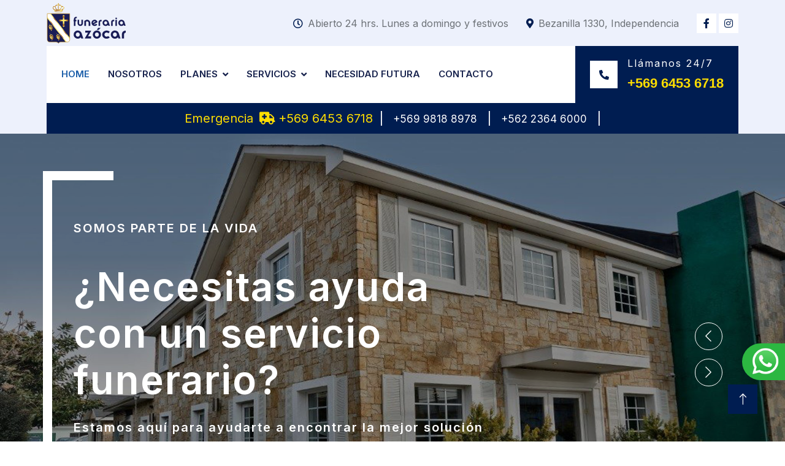

--- FILE ---
content_type: text/html
request_url: https://www.funerariaazocar.cl/
body_size: 38748
content:
<!DOCTYPE html>
<html lang="es">

<head>
    <meta charset="utf-8">
    <title>Funeraria Azócar Santiago: Servicios Funerarios 24 Horas | Precios Accesibles</title>
    <meta content="width=device-width, initial-scale=1.0" name="viewport">
    <meta name="keywords"
        content="funeraria santiago, servicios funerarios, azocar, santiago, chile, velatorios, cremación, tramites funerarios, despedidas, acompañamiento, duelo, 24 horas, precios funerarios, funeraria económica, ataúdes, urnas, flores, traslados">
    <meta name="description"
        content="Funeraria Azócar en Santiago ofrece servicios funerarios completos y atención personalizada las 24 horas. Contamos con precios asequibles y una amplia gama de opciones, desde velatorios hasta cremación. Llámanos para obtener un presupuesto sin compromiso.">
    <meta name="robots" content="index, follow">
    <meta name="author" content="Funeraria Azócar Santiago">
    <meta name="language" content="es-CL">

    <!-- ** Mobile Specific Metas ** -->
    <meta name="mobile-web-app-capable" content="yes">
    <meta name="apple-mobile-web-app-capable" content="yes">
    <meta name="apple-mobile-web-app-status-bar-style" content="default">
    <meta name="theme-color" content="#000000">
    <meta name="apple-mobile-web-app-title" content="Funeraria Azócar">
    <meta name="application-name" content="Funeraria Azócar">

    <!-- ** Open Graph Meta Tags (For social media preview optimization)** -->
    <meta property="og:type" content="website">
    <meta property="og:title" content="Funeraria Azócar Santiago: Servicios Funerarios 24 Horas | Precios Accesibles">
    <meta property="og:description"
        content="Funeraria Azócar en Santiago ofrece servicios funerarios completos y atención personalizada las 24 horas. Contamos con precios accesibles y una amplia gama de opciones, desde velatorios hasta cremación. Llámanos para obtener un presupuesto sin compromiso.">
    <meta property="og:image" content="https://funerariaazocar.cl/img/funeraria-santiago-chile.jpg">
    <meta property="og:url" content="https://www.funerariaazocar.cl">
    <meta property="og:site_name" content="Funeraria Azócar Santiago">

    <!-- ** Twitter Card Meta Tags ** -->
    <meta name="twitter:card" content="summary_large_image">
    <meta name="twitter:creator" content="@FunerariaAzocar">
    <meta name="twitter:title" content="Funeraria Azócar Santiago: Servicios Funerarios 24 Horas | Precios Accesibles">
    <meta name="twitter:description"
        content="Funeraria Azócar en Santiago ofrece servicios funerarios completos y atención personalizada las 24 horas. Contamos con precios accesibles y una amplia gama de opciones, desde velatorios hasta cremación. Llámanos para obtener un presupuesto sin compromiso.">
    <meta name="twitter:image" content="https://funerariaazocar.cl/img/funeraria-santiago-chile.jpg">


    <!-- Favicon -->
    <link href="img/favicon.ico" rel="icon">

    <!-- Google Web Fonts -->
    <link rel="preconnect" href="https://fonts.googleapis.com">
    <link rel="preconnect" href="https://fonts.gstatic.com" crossorigin>
    <link href="https://fonts.googleapis.com/css2?family=Inter:wght@400;600&family=Roboto:wght@500;700&display=swap"
        rel="stylesheet">

    <!-- Icon Font Stylesheet -->
    <link href="https://cdnjs.cloudflare.com/ajax/libs/font-awesome/5.10.0/css/all.min.css" rel="stylesheet">
    <link href="https://cdn.jsdelivr.net/npm/bootstrap-icons@1.4.1/font/bootstrap-icons.css" rel="stylesheet">

    <!-- Libraries Stylesheet -->
    <link href="lib/animate/animate.min.css" rel="stylesheet">
    <link href="lib/owlcarousel/assets/owl.carousel.min.css" rel="stylesheet">
    <link href="lib/tempusdominus/css/tempusdominus-bootstrap-4.min.css" rel="stylesheet" />

    <!-- Customized Bootstrap Stylesheet -->
    <link href="css/bootstrap.min.css" rel="stylesheet">

    <!-- Azocar Stylesheet -->
    <link href="css/style.css" rel="stylesheet">
<!-- Google Tag Manager -->
<script>(function(w,d,s,l,i){w[l]=w[l]||[];w[l].push({'gtm.start':
new Date().getTime(),event:'gtm.js'});var f=d.getElementsByTagName(s)[0],
j=d.createElement(s),dl=l!='dataLayer'?'&l='+l:'';j.async=true;j.src=
'https://www.googletagmanager.com/gtm.js?id='+i+dl;f.parentNode.insertBefore(j,f);
})(window,document,'script','dataLayer','GTM-5T7PX6CX');</script>
<!-- End Google Tag Manager -->
</head>
<!-- Google tag (gtag.js) -->
<script async src="https://www.googletagmanager.com/gtag/js?id=G-PGK3YCY3M2"></script>
<script>
    window.dataLayer = window.dataLayer || [];
    function gtag() { dataLayer.push(arguments); }
    gtag('js', new Date());

    gtag('config', 'G-PGK3YCY3M2');
</script>

<body>
<!-- Google Tag Manager (noscript) -->
<noscript><iframe src="https://www.googletagmanager.com/ns.html?id=GTM-5T7PX6CX"
height="0" width="0" style="display:none;visibility:hidden"></iframe></noscript>
<!-- End Google Tag Manager (noscript) -->
    <!-- Spinner Start -->
    <div id="spinner"
        class="show bg-white position-fixed translate-middle w-100 vh-100 top-50 start-50 d-flex align-items-center justify-content-center">
        <div class="spinner-border text-primary" style="width: 3rem; height: 3rem;" role="status">
            <span class="sr-only">Loading...</span>
        </div>
    </div>
    <!-- Spinner End -->

    <!-- Topbar Start -->
    <div class="container-fluid bg-light d-none d-lg-block">
        <div class="row align-items-center top-bar">
            <div class="col-lg-3 col-md-12 text-center text-lg-start">
                <a href="" class="navbar-brand m-0 p-0">
                    <h1 class="text-primary m-0"><img src="img/logo-funeraria-azocar-santiago.svg" width="130"
                            height="66" alt="funeraria en santiago"></h1>
                </a>
            </div>
            <div class="col-lg-9 col-md-12 text-end">
                <div class="h-100 d-inline-flex align-items-center me-4">
                    <i class="far fa-clock text-primary me-2"></i>
                    <p class="m-0">Abierto 24 hrs. Lunes a domingo y festivos</p>
                </div>
                <div class="h-100 d-inline-flex align-items-center me-4">
                    <i class="fa fa-map-marker-alt text-primary me-2"></i>
                    <p class="m-0">Bezanilla 1330, Independencia</p>
                </div>
                <div class="h-100 d-inline-flex align-items-center">
                    <a class="btn btn-sm-square bg-white text-primary me-1" href=""><i
                            class="fab fa-facebook-f"></i></a>
                    <a class="btn btn-sm-square bg-white text-primary me-0" href=""><i class="fab fa-instagram"></i></a>
                </div>
            </div>
        </div>
    </div>
    <!-- Topbar End -->


    <!-- Navbar Start -->
    <div class="container-fluid nav-bar bg-light">
        <nav class="navbar navbar-expand-lg navbar-light bg-white p-3 py-lg-0 px-lg-4">
            <a href="" class="navbar-brand d-flex align-items-center m-0 p-0 d-lg-none">
                <h1 class="text-primary m-0"><img src="img/logo-funeraria-azocar-santiago.svg" width="200" height="102"
                        alt="funeraria en santiago"></h1>
            </a>
            <button class="navbar-toggler" type="button" data-bs-toggle="collapse" data-bs-target="#navbarCollapse">
                <span class="fa fa-bars"></span>
            </button>
            <div class="collapse navbar-collapse" id="navbarCollapse">
                <div class="navbar-nav me-auto">
                    <a href="index.html" class="nav-item nav-link active">Home</a>
                    <a href="nosotros.html" class="nav-item nav-link">Nosotros</a>
                    <div class="nav-item dropdown">
                        <a href="#" class="nav-link dropdown-toggle" data-bs-toggle="dropdown">Planes</a>
                        <div class="dropdown-menu fade-up m-0">
                            <a href="planes-estandar.html" class="dropdown-item">Estándar</a>
                            <a href="planes-tradicionales.html" class="dropdown-item">Tradicional</a>
                            <a href="planes-clasicos.html" class="dropdown-item">Clásico</a>
                            <a href="planes-eternal.html" class="dropdown-item">Eternal</a>
                            <a href="planes-memorial.html" class="dropdown-item">Memorial</a>
                        </div>
                    </div>
                    <div class="nav-item dropdown">
                        <a href="#" class="nav-link dropdown-toggle" data-bs-toggle="dropdown">Servicios</a>
                        <div class="dropdown-menu fade-up m-0">
                            <a href="cremacion.html" class="dropdown-item">Cremación</a>
                            <a href="convenios.html" class="dropdown-item">Convenios</a>
                            <a href="traslados-nacionales-e-internacionales.html" class="dropdown-item">Traslados
                                Nacionales e Internacionales</a>
                            <a href="salon-velatorio.html" class="dropdown-item">Salón Velatorio</a>
                        </div>
                    </div>
                    <a href="planificacion-funeraria.html" class="nav-item nav-link">Necesidad Futura</a>
                    <a href="contacto.html" class="nav-item nav-link">Contacto</a>
                </div>
                <div class="mt-4 mt-lg-0 me-lg-n4 py-3 px-4 bg-primary d-flex align-items-center">
                    <div class="d-flex flex-shrink-0 align-items-center justify-content-center bg-white"
                        style="width: 45px; height: 45px;">
                        <i class="fa fa-phone-alt text-primary"></i>
                    </div>
                    <div class="ms-3">
                        <p class="mb-1 text-white">Llámanos 24/7</p>
                        <a href="tel:+56964536718" class="nav-item nav-link-phone"><strong>+569 6453 6718</strong></a>
                    </div>
                </div>
            </div>
        </nav>
        <!-- Celulares Inicio -->
        <div class="banner">
            <div class="banner-principal">
                <span class="Estilo-Llamanos">Emergencia<a href="tel:+56964536718"><i class="fas fa-ambulance"></i> +569
                        6453 6718</a></span>
            </div>
            <div class="banner-secundario">|
                <a href="tel:+56998188978">+569 9818 8978</a> |
                <a href="tel:+56223646000">+562 2364 6000</a> |
            </div>
        </div>
        <!-- Celulares Fin -->
    </div>
    <!-- Navbar End -->


    <!-- Carousel Start -->
    <div class="container-fluid p-0 mb-5">
        <div class="owl-carousel header-carousel position-relative">
            <div class="owl-carousel-item position-relative">
                <img class="img-fluid" src="img/funeraria-santiago-chile.jpg" alt="Funeraria en Santiago de Chile"
                    title="Servicios funerarios en Santiago de Chile">
                <div class="position-absolute top-0 start-0 w-100 h-100 d-flex align-items-center"
                    style="background: rgba(0, 0, 0, .4);">
                    <div class="container">
                        <div class="row justify-content-start">
                            <div class="col-10 col-lg-8">
                                <h5 class="text-white text-uppercase mb-3 animated slideInDown">Somos parte de la vida
                                </h5>
                                <h1 class="display-3 text-white animated slideInDown mb-4">¿Necesitas ayuda con un
                                    servicio funerario?</h1>
                                <p class="fs-5 fw-medium text-white mb-4 pb-2">Estamos aquí para ayudarte a encontrar la
                                    mejor solución para ti.</p>
                                <a href="tel:+56964536718"
                                    class="btn btn-primary py-md-3 px-md-5 me-3 animated slideInLeft">Ayuda
                                    inmediata</a>
                                <a href="https://api.whatsapp.com/send?phone=56964536718&text=Gracias%20por%20comunicarte%20con%20Funeraria%20Az%C3%B3car.%20%C2%BFC%C3%B3mo%20podemos%20ayudarte%3F"
                                    class="btn btn-secondary py-md-3 px-md-5 animated slideInRight">Solicitar</a>
                            </div>
                        </div>
                    </div>
                </div>
            </div>
            <div class="owl-carousel-item position-relative">
                <img class="img-fluid" src="img/urnas-funeraria.jpg" alt="Urnas" title="Funeraria">
                <div class="position-absolute top-0 start-0 w-100 h-100 d-flex align-items-center"
                    style="background: rgba(0, 0, 0, .4);">
                    <div class="container">
                        <div class="row justify-content-start">
                            <div class="col-10 col-lg-8">
                                <h5 class="text-white text-uppercase mb-3 animated slideInDown">Somos parte de la vida
                                </h5>
                                <h1 class="display-3 text-white animated slideInDown mb-4">Anticipa en vida y
                                    planificate con tiempo</h1>
                                <p class="fs-5 fw-medium text-white mb-4 pb-2">Contáctanos y descubre cómo podemos
                                    mejorar tu experiencia.</p>
                                <a href="planificacion-funeraria.html"
                                    class="btn btn-primary py-md-3 px-md-5 me-3 animated slideInLeft">Más
                                    Información</a>
                                <a href="tel:+56964536718"
                                    class="btn btn-secondary py-md-3 px-md-5 animated slideInRight">Solicitar</a>
                            </div>
                        </div>
                    </div>
                </div>
            </div>
        </div>
    </div>
    <!-- Carousel End -->

    <!-- Service Start -->
    <div class="container-fluid py-5 px-4 px-lg-0">
        <div class="row g-0">
            <div class="col-lg-3 d-none d-lg-flex">
                <div class="d-flex align-items-center justify-content-center bg-primary w-100 h-100">
                    <h1 class="display-3 text-white m-0" style="transform: rotate(-90deg);">Desde 1925</h1>
                </div>
            </div>
            <div class="col-md-12 col-lg-9">
                <div class="ms-lg-5 ps-lg-5">
                    <div class="text-center text-lg-start wow fadeInUp" data-wow-delay="0.1s">
                        <h6 class="text-secondary-nuestro text-uppercase">Nuestros Planes</h6>
                        <h1 class="mb-5">Conoce nuestros servicios</h1>
                    </div>
                    <div class="owl-carousel service-carousel position-relative wow fadeInUp" data-wow-delay="0.1s">
                        <div class="bg-light p-4">
                            <div class="d-flex align-items-center justify-content-center border border-5 border-white mb-4"
                                style="width: 120px; height: 120px;">
                                <img class="img-fluid w-171 h-171" src="img/plan-tradicional-ralun.jpg" alt="">
                            </div>
                            <h4 class="mb-3">Plan Tradicional</h4>
                            <p>Precio: <span class="precio-tradicional"></span></p>
                            <div class="descripcion-home-plan-tradicional"></div>
                            <a href="planes-tradicionales.html" class="btn bg-white text-primary w-100 mt-2">Ver Más<i
                                    class="fa fa-arrow-right text-secondary ms-2"></i></a>
                        </div>
                        <div class="bg-light p-4">
                            <div class="d-flex align-items-center justify-content-center border border-5 border-white mb-4"
                                style="width: 120px; height: 120px;">
                                <img class="img-fluid w-171 h-171" src="img/plan-clasico-toconao-pino-oregon.jpg"
                                    alt="">
                            </div>
                            <h4 class="mb-3">Plan Clásico</h4>
                            <p>Precio: <span class="precio-clasico"></span></p>
                            <div class="descripcion-home-plan-clasico"></div>
                            <a href="planes-clasicos.html" class="btn bg-white text-primary w-100 mt-2">Ver Más<i
                                    class="fa fa-arrow-right text-secondary ms-2"></i></a>
                        </div>
                        <div class="bg-light p-4">
                            <div class="d-flex align-items-center justify-content-center border border-5 border-white mb-4"
                                style="width: 120px; height: 120px;">
                                <img class="img-fluid w-171 h-171" src="img/plan-eternal-ranco.jpg" alt="">
                            </div>
                            <h4 class="mb-3">Plan Eternal</h4>
                            <p>Precio: <span class="precio-eternal"></span></p>
                            <div class="descripcion-home-plan-eternal"></div>
                            <a href="planes-eternal.html" class="btn bg-white text-primary w-100 mt-2">Ver Más<i
                                    class="fa fa-arrow-right text-secondary ms-2"></i></a>
                        </div>
                        <div class="bg-light p-4">
                            <div class="d-flex align-items-center justify-content-center border border-5 border-white mb-4"
                                style="width: 120px; height: 120px;">
                                <img class="img-fluid w-171 h-171" src="img/plan-memorial-toconao-alerce.jpg" alt="">
                            </div>
                            <h4 class="mb-3">Plan Memorial</h4>
                            <p>Precio: <span class="precio-memorial"></span></p>
                            <div class="descripcion-home-plan-memorial"></div>
                            <a href="planes-memorial.html" class="btn bg-white text-primary w-100 mt-2">Ver Más<i
                                    class="fa fa-arrow-right text-secondary ms-2"></i></a>
                        </div>
                        <div class="bg-light p-4">
                            <div class="d-flex align-items-center justify-content-center border border-5 border-white mb-4"
                                style="width: 120px; height: 120px;">
                                <img class="img-fluid w-171 h-171" src="img/plan-standar-futrono.jpg" alt="">
                            </div>
                            <h4 class="mb-3">Plan Estándar</h4>
                            <p>Precio: <span class="precio-estandar"></span></p>
                            <div class="descripcion-home-plan-estandar"></div>
                            <a href="planes-estandar.html" class="btn bg-white text-primary w-100 mt-2">Ver Más<i
                                    class="fa fa-arrow-right text-secondary ms-2"></i></a>
                        </div>
                    </div>
                </div>
            </div>
        </div>
    </div>
    <!-- Service End -->

    <!-- varian Start -->
    <!--<div class="container-xxl py-5 wow fadeInUp" data-wow-delay="0.1s">
        <div class="container text-center">
            <div class="row justify-content-center">
                <div class="col-lg-6">
                    <p class="mb-4">*Servicios que varian en relación al plan contratado</p>
                </div>
            </div>
        </div>
    </div>-->
    <!-- varian End -->


    <!-- About Start -->
    <div class="container-xxl py-5">
        <div class="container">
            <div class="row g-5">
                <div class="col-lg-6 wow fadeInUp" data-wow-delay="0.1s">
                    <h6 class="text-secondary-nuestro text-uppercase"><strong>Nuestro Equipo</strong></h6>
                    <h1 class="mb-4"><strong>Brindamos servicios funerarios con la mejor atención.</strong></h1>
                    <p class="mb-4">Funeraria Azócar: tu apoyo en Santiago en momentos de duelo. Contamos con una amplia
                        gama de servicios funerarios, desde velatorios hasta cremación, y te acompañamos en cada paso
                        del proceso. Nuestro equipo está disponible las 24 horas para ofrecerte atención personalizada y
                        asesoría gratuita a domicilio.</p>
                    <p class="fw-medium text-primary"><i class="fa fa-check text-success me-3"></i><strong>Contáctanos
                            ahora y recibe un presupuesto sin compromiso.</strong></p>
                    <div class="bg-primary d-flex align-items-center p-4 mt-5">
                        <div class="d-flex flex-shrink-0 align-items-center justify-content-center bg-white"
                            style="width: 60px; height: 60px;">
                            <i class="fa fa-phone-alt fa-2x text-primary"></i>
                        </div>
                        <div class="ms-3">
                            <p class="fs-5 fw-medium mb-2 text-white"><strong>Conozca Más</strong></p>
                            <a href="tel:+56964536718" class="nav-item nav-link-phone-emergencias"><strong>+569 6453
                                    6718</strong></a>
                        </div>
                    </div>
                </div>
                <div class="col-lg-6 pt-4" style="min-height: 500px;">
                    <div class="position-relative h-100 wow fadeInUp" data-wow-delay="0.5s">
                        <img class="position-absolute img-fluid w-100 h-100" src="img/sala-velatoria-azocar.jpg"
                            style="object-fit: cover; padding: 0 0 50px 100px;" alt="salón velatorio azocar">
                        <img class="position-absolute start-0 bottom-0 img-fluid bg-white pt-2 pe-2 w-50 h-50"
                            src="img/precio-cofres-funeraria.jpg" style="object-fit: cover;"
                            alt="cofres funeraria azocar">
                    </div>
                </div>
            </div>
        </div>
    </div>
    <!-- About End -->

    <!-- Servicios Funerarios Inicio -->
    <div class="container-xxl py-5">
        <div class="container">
            <div class="text-center wow fadeInUp" data-wow-delay="0.1s">
                <h1 class="mb-5">Servicios Funerarios</h1>
            </div>
            <div class="row g-4">
                <!-- boton inicio -->
                <div class="col-lg-4 col-md-6 service-item-top wow fadeInUp" data-wow-delay="0.1s">
                    <a href="atencion-inmediata.html">
                        <div class="team-item">
                            <div class="position-relative overflow-hidden">
                                <img class="img-fluid w-100 h-100" src="img/necesidad-inmediata.jpg" alt="">
                            </div>
                            <div class="">
                                <div class="">
                                </div>
                                <div class="bg-primary">
                                </div>
                            </div>
                        </div>
                    </a>
                </div>
                <!-- boton termino -->
                <!-- boton inicio -->
                <div class="col-lg-4 col-md-6 service-item-top wow fadeInUp" data-wow-delay="0.3s">
                    <a href="planes-servicios-funerarios.html">
                        <div class="team-item">
                            <div class="position-relative overflow-hidden">
                                <img class="img-fluid w-100 h-100" src="img/planes-servicios-funerarios.jpg" alt="">
                            </div>
                            <div class="">
                                <div class="">
                                </div>
                                <div class="bg-primary">
                                </div>
                            </div>
                        </div>
                    </a>
                </div>
                <!-- boton termino -->
                <div class="col-lg-4 col-md-6 service-item-top wow fadeInUp" data-wow-delay="0.5s">
                    <a href="planificacion-funeraria.html">
                        <div class="team-item">
                            <div class="position-relative overflow-hidden">
                                <img class="img-fluid w-100 h-100" src="img/planes-funerarios-futuros.jpg" alt="">
                            </div>
                            <div class="">
                                <div class="">
                                </div>
                                <div class="bg-primary">
                                </div>
                            </div>
                        </div>
                </div>
            </div>
        </div>
    </div>
    <!-- Servicios Funerarios Fin -->

    <!-- Servicios Funerarios Inicio -->
    <div class="container-xxl py-5">
        <div class="container">
            <div class="row g-4">
                <div class="col-lg-4 col-md-6 service-item-top wow fadeInUp" data-wow-delay="0.1s">
                    <a href="salon-velatorio.html">
                        <div class="team-item">
                            <div class="position-relative overflow-hidden">
                                <img class="img-fluid w-100 h-100" src="img/salon-velatorio.jpg" alt="">
                            </div>
                            <div class="">
                                <div class="">
                                </div>
                                <div class="bg-primary">
                                </div>
                            </div>
                        </div>
                    </a>
                </div>
                <!-- boton termino -->
                <!-- boton inicio -->
                <div class="col-lg-4 col-md-6 service-item-top wow fadeInUp" data-wow-delay="0.3s">
                    <a href="convenios.html">
                        <div class="team-item">
                            <div class="position-relative overflow-hidden">
                                <img class="img-fluid w-100 h-100" src="img/convenios-funerarias.jpg" alt="">
                            </div>
                            <div class="">
                                <div class="">
                                </div>
                                <div class="bg-primary">
                                </div>
                            </div>
                        </div>
                    </a>
                </div>
                <!-- boton termino -->
                <div class="col-lg-4 col-md-6 service-item-top wow fadeInUp" data-wow-delay="0.5s">
                    <a href="traslados-nacionales-e-internacionales.html">
                        <div class="team-item">
                            <div class="position-relative overflow-hidden">
                                <img class="img-fluid w-100 h-100" src="img/repatriacion-traslados.jpg" alt="">
                            </div>
                            <div class="">
                                <div class="">
                                </div>
                                <div class="bg-primary">
                                </div>
                            </div>
                        </div>
                </div>
            </div>
        </div>
    </div>
    <!-- Servicios Funerarios Fin -->


    <!-- Chat Inicio -->
    <div class="fixed-tabs-Whats">
        <div class="aba-whatsphone">
            <div class="aba-whatsphone-icone">
                <a target="_blank"
                    href="https://api.whatsapp.com/send?phone=56964536718&text=Gracias%20por%20comunicarte%20con%20Funeraria%20Az%C3%B3car.%20%C2%BFC%C3%B3mo%20podemos%20ayudarte%3F">Urgencias
                    <br><strong>Necesitas Ayuda?</strong></a>
            </div>
        </div>
    </div>
    <!-- Chat Final -->

    <!-- Team Start -->
    <div class="container-fluid incluye py-5">
        <div class="container py-5">
            <div class="text-center mx-auto mb-5" style="max-width: 800px;">
                <p class="fs-4 text-uppercase text-primary">Nuestros planes de servicio incluyen:</p>
            </div>
            <div class="row g-4">
                <div class="col-md-6 col-lg-6 col-xl-3">
                    <div class="incluye-item">
                        <div class="incluye-img rounded-top">
                            <img src="img/cirio.jpg" class="img-fluid w-100 rounded-top bg-light" alt="">
                        </div>
                    </div>
                </div>
                <div class="col-md-6 col-lg-6 col-xl-3">
                    <div class="incluye-item">
                        <div class="incluye-img rounded-top">
                            <img src="img/carroza_panoramica.jpg" class="img-fluid w-100 rounded-top bg-light" alt="">
                        </div>
                    </div>
                </div>
                <div class="col-md-6 col-lg-6 col-xl-3">
                    <div class="incluye-item">
                        <div class="incluye-img rounded-top">
                            <img src="img/servicios-24-7.jpg" class="img-fluid w-100 rounded-top bg-light" alt="">
                        </div>
                    </div>
                </div>
                <div class="col-md-6 col-lg-6 col-xl-3">
                    <div class="incluye-item">
                        <div class="incluye-img rounded-top">
                            <img src="img/cafeteria.jpg" class="img-fluid w-100 rounded-top bg-light" alt="">
                        </div>
                    </div>
                </div>
            </div>
        </div>
    </div>
    <!-- Team End -->


    <!-- Footer Start -->
    <div class="container-fluid bg-dark text-light footer pt-5 mt-5 wow fadeIn" data-wow-delay="0.1s">
        <div class="container py-5">
            <div class="row g-5">
                <div class="col-lg-3 col-md-6">
                    <h4 class="text-light mb-4">Dirección</h4>
                    <p class="mb-2"><i class="fa fa-map-marker-alt me-3"></i>Bezanilla 1330</p>
                    <p class="mb-2"><i class="fa fa-home me-3"></i>Independencia, RM.</p>
                    <p class="mb-2"><i class="fa fa-envelope me-3"></i>comercial@funerariaazocar.cl</p>
                    <div class="d-flex pt-2">
                    </div>
                </div>
                <div class="col-lg-3 col-md-6">
                    <h4 class="text-light mb-4">Horario Atención</h4>
                    <p class="mb-2">Lunes - Domingo:</p>
                    <p class="mb-4">Las 24 horas</p>
                    <p class="mb-2">Feriados y Festivos:</p>
                    <p class="mb-0">Las 24 horas</p>
                </div>
                <div class="col-lg-3 col-md-6">
                    <h4 class="text-light mb-4">Servicios</h4>
                    <a class="btn btn-link" href="servicios-funerarios.html">Servicios Funerarios</a>
                    <a class="btn btn-link" href="landing-servicios-funerarios.html">Necesidad Inmediata</a>
                    <a class="btn btn-link" href="planificacion-funeraria.html">Necesidad Futura</a>
                    <a class="btn btn-link" href="traslados-nacionales-e-internacionales.html">Repatriación</a>
                    <a class="btn btn-link" href="cremacion.html">Cremación</a>
                    <a class="btn btn-link" href="funeraria-economica.html">Plan Económico</a>
                    <a class="btn btn-link" href="sucursales-funeraria.html">Sucursales Funeraria</a>
                </div>
                <div class="col-lg-3 col-md-6">
                    <h4 class="text-light mb-4">Urgencias</h4>
                    <a class="btn btn-link" href="tel:+569 6453 6718">+569 6453 6718</a>
                    <a class="btn btn-link" href="tel:+569 9818 8978">+569 9818 8978</a>
                    <a class="btn btn-link" href="tel:+562 2364 6000">+562 2364 6000</a>
                    <div class="position-relative mx-auto" style="max-width: 400px;">
                    </div>
                </div>
            </div>
        </div>
        <div class="container">
            <div class="copyright">
                <div class="row">
                    <div class="col-md-6 text-center text-md-start mb-3 mb-md-0">
                        &copy; <a class="border-bottom" href="landing-servicios-funerarios.html">FUNERARIA AZÓCAR</a>,
                        todos los derechos reservados.
                    </div>
                    <div class="col-md-6 text-center text-md-end">
                        Funeraria en Santiago <a class="border-bottom" href="funeraria-economica.html">&</a> Crematorio
                        en <a href="cremacion.html">Santiago</a>
                    </div>
                </div>
            </div>
        </div>
    </div>
    <!-- Footer End -->


    <!-- Back to Top -->
    <a href="#" class="btn btn-lg btn-primary btn-lg-square rounded-0 back-to-top"><i class="bi bi-arrow-up"></i></a>


    <!-- JavaScript Libraries -->
    <script src="https://code.jquery.com/jquery-3.4.1.min.js"></script>
    <script src="https://cdn.jsdelivr.net/npm/bootstrap@5.0.0/dist/js/bootstrap.bundle.min.js"></script>
    <script src="lib/wow/wow.min.js"></script>
    <script src="lib/easing/easing.min.js"></script>
    <script src="lib/waypoints/waypoints.min.js"></script>
    <script src="lib/counterup/counterup.min.js"></script>
    <script src="lib/owlcarousel/owl.carousel.min.js"></script>
    <script src="lib/tempusdominus/js/moment.min.js"></script>
    <script src="lib/tempusdominus/js/moment-timezone.min.js"></script>
    <script src="lib/tempusdominus/js/tempusdominus-bootstrap-4.min.js"></script>

    <!-- Template Javascript -->
    <script src="js/main.js"></script>

    <!-- Script Javascript para modificar precios -->
    <script>
        document.addEventListener("DOMContentLoaded", function () {
            const sheetID = "1aq45Q9XVa4lSsKzjKJWxNkeBhrLcsd3de6Lri22DfwE";
            const sheetName = "Precios";
            const url = `https://opensheet.vercel.app/${sheetID}/${sheetName}`;

            fetch(url)
                .then(response => {
                    if (!response.ok) {
                        throw new Error("No se pudo cargar los precios. Inténtalo de nuevo más tarde.");
                    }
                    return response.json();
                })
                .then(data => {
                    data.forEach(item => {
                        const formattedPlan = item.Planes
                            .toLowerCase()
                            .normalize("NFD")
                            .replace(/[\u0300-\u036f]/g, "")
                            .trim()
                            .replace(/^plan\s+/i, '')
                            .replace(/\s+/g, '-');
                        const className = `.precio-${formattedPlan}`;
                        const elements = document.querySelectorAll(className);
                        if (elements.length > 0) {
                            elements.forEach(el => {
                                el.innerText = `$${Number(item.Precio).toLocaleString("es-CL")}`;
                            });
                        }
                    });
                })
                .catch(error => {
                    const errorMessage = document.createElement("div");
                    errorMessage.style.color = "red";
                    errorMessage.style.textAlign = "center";
                    errorMessage.style.padding = "10px";
                    errorMessage.innerText = "Error cargando los precios. Por favor, recarga la página o intenta más tarde.";
                    document.body.prepend(errorMessage);
                });
        });
    </script>


    <!-- Script Javascript para modificar descripciones por pestaña -->
    <script>
        document.addEventListener("DOMContentLoaded", function () {
            // ID de la Google Sheet para las descripciones
            const sheetID = "1c-F_TUGUR91Qn-XfOjY2t7GSHbr0cVWH2K4dyr7A7mg";
            // Array con los nombres de las pestañas correspondientes a cada plan
            const planTabs = [
                "home-plan-clasico",
                "home-plan-tradicional",
                "home-plan-eternal",
                "home-plan-memorial",
                "home-plan-estandar",
            ];

            planTabs.forEach(plan => {
                const url = `https://opensheet.vercel.app/${sheetID}/${plan}`;
                fetch(url)
                    .then(response => {
                        if (!response.ok) {
                            throw new Error(`Error al cargar la descripción del plan ${plan}`);
                        }
                        return response.json();
                    })
                    .then(data => {
                        // Se espera que cada fila tenga una columna "Parrafo"
                        const paragraphs = data
                            .map(row => row.Parrafo)
                            .filter(text => text && text.trim() !== '');
                        // Envuelve cada párrafo en un <p> con el formato deseado (incluye el ícono)
                        const htmlContent = paragraphs
                            .map(text => `<p class="fw-medium text-primary"><i class="fa fa-check text-success me-3"></i>${text}</p>`)
                            .join('');
                        // Actualiza todos los contenedores que coincidan con la clase correspondiente
                        const containers = document.querySelectorAll(`.descripcion-${plan}`);
                        containers.forEach(container => {
                            container.innerHTML = htmlContent;
                        });
                    })
                    .catch(error => {
                        console.error("Error cargando la descripción para", plan, error);
                    });
            });
        });
    </script>

</body>

</html>

--- FILE ---
content_type: text/css
request_url: https://www.funerariaazocar.cl/css/style.css
body_size: 20168
content:
/********** Template CSS **********/
:root {
    --primary: #1E60AA;
    --secondary: #fedd00;
    --light: #EDF1FC;
    --dark: #17224D;
}

.fw-medium {
    font-weight: 600 !important;
}

.back-to-top {
    position: fixed;
    display: none;
    right: 45px;
    bottom: 45px;
    z-index: 99;
}


/*** Spinner ***/
#spinner {
    opacity: 0;
    visibility: hidden;
    transition: opacity .5s ease-out, visibility 0s linear .5s;
    z-index: 99999;
}

#spinner.show {
    transition: opacity .5s ease-out, visibility 0s linear 0s;
    visibility: visible;
    opacity: 1;
}


/*** Button ***/
.btn {
    font-weight: 600;
    transition: .5s;
}

.btn.btn-primary,
.btn.btn-secondary {
    color: #FFFFFF;
}

.btn-square {
    width: 38px;
    height: 38px;
}

.btn-sm-square {
    width: 32px;
    height: 32px;
}

.btn-lg-square {
    width: 48px;
    height: 48px;
}

.btn-square,
.btn-sm-square,
.btn-lg-square {
    padding: 0;
    display: flex;
    align-items: center;
    justify-content: center;
    font-weight: normal;
}


/*** Navbar ***/
.top-bar {
    height: 75px;
    padding: 0 4rem;
}

.nav-bar {
    position: relative;
    padding: 0 4.75rem;
    transition: .5s;
    z-index: 9999;
}

.nav-bar.sticky-top {
    position: sticky;
    padding: 0;
    z-index: 9999;
}

.navbar .dropdown-toggle::after {
    border: none;
    content: "\f107";
    font-family: "Font Awesome 5 Free";
    font-weight: 900;
    vertical-align: middle;
    margin-left: 8px;
}

.navbar-light .navbar-nav .nav-link {
    margin-right: 30px;
    padding: 25px 0;
    color: var(--dark);
    font-size: 15px;
    font-weight: 600;
    text-transform: uppercase;
    outline: none;
}

.navbar-light .navbar-nav .nav-link:hover,
.navbar-light .navbar-nav .nav-link.active {
    color: var(--primary);
}

@media (max-width: 991.98px) {
    .nav-bar {
        padding: 0;
    }

    .navbar-light .navbar-nav .nav-link  {
        margin-right: 0;
        padding: 10px 0;
    }

    .navbar-light .navbar-nav {
        margin-top: 1rem;
        padding-top: 1rem;
        border-top: 1px solid #EEEEEE;
    }
}

@media (min-width: 992px) {
    .navbar .nav-item .dropdown-menu {
        display: block;
        border: none;
        margin-top: 0;
        top: 150%;
        opacity: 0;
        visibility: hidden;
        transition: .5s;
    }

    .navbar .nav-item:hover .dropdown-menu {
        top: 100%;
        visibility: visible;
        transition: .5s;
        opacity: 1;
    }
}


/*** Header ***/
.header-carousel .container,
.page-header .container {
    position: relative;
    padding: 45px 0 45px 35px;
    border-left: 15px solid #FFFFFF;
}

.header-carousel .container::before,
.header-carousel .container::after,
.page-header .container::before,
.page-header .container::after {
    position: absolute;
    content: "";
    top: 0;
    left: 0;
    width: 100px;
    height: 15px;
    background: #FFFFFF;
}

.header-carousel .container::after,
.page-header .container::after {
    top: 100%;
    margin-top: -15px;
}

@media (max-width: 768px) {
    .header-carousel .owl-carousel-item {
        position: relative;
        min-height: 500px;
    }
    
    .header-carousel .owl-carousel-item img {
        position: absolute;
        width: 100%;
        height: 100%;
        object-fit: cover;
    }

    .header-carousel .owl-carousel-item h5,
    .header-carousel .owl-carousel-item p {
        font-size: 14px !important;
        font-weight: 400 !important;
    }

    .header-carousel .owl-carousel-item h1 {
        font-size: 30px;
        font-weight: 600;
    }
}

.header-carousel .owl-nav {
    position: absolute;
    top: 50%;
    right: 8%;
    transform: translateY(-50%);
    display: flex;
    flex-direction: column;
}

.header-carousel .owl-nav .owl-prev,
.header-carousel .owl-nav .owl-next {
    margin: 7px 0;
    width: 45px;
    height: 45px;
    display: flex;
    align-items: center;
    justify-content: center;
    color: #FFFFFF;
    background: transparent;
    border: 1px solid #FFFFFF;
    border-radius: 45px;
    font-size: 22px;
    transition: .5s;
}

.header-carousel .owl-nav .owl-prev:hover,
.header-carousel .owl-nav .owl-next:hover {
    background: var(--primary);
    border-color: var(--primary);
}

.page-header {
    background: linear-gradient(rgba(0, 0, 0, .4), rgba(0, 0, 0, .4)), url(../img/bg.jpg) center center no-repeat;
    background-size: cover;
}
.page-header-nf {
    background: linear-gradient(rgba(0, 0, 0, .4), rgba(0, 0, 0, .4)), url(../img/bg-planificacion-funeraria.jpg) center center no-repeat;
    background-size: cover;
}
.page-header-traslados {
    background: linear-gradient(rgba(0, 0, 0, .4), rgba(0, 0, 0, .4)), url(../img/traslados-funeraria.jpg) center center no-repeat;
    background-size: cover;
}
.page-header-convenios {
    background: linear-gradient(rgba(0, 0, 0, .4), rgba(0, 0, 0, .4)), url(../img/convenios-corporativos.jpg) center center no-repeat;
    background-size: cover;
}
.page-header-contacto {
    background: linear-gradient(rgba(0, 0, 0, .4), rgba(0, 0, 0, .4)), url(../img/contacto-funeraria-azocar.jpg) center center no-repeat;
    background-size: cover;
}
.page-header-cremacion {
    background: linear-gradient(rgba(0, 0, 0, .4), rgba(0, 0, 0, .4)), url(../img/servicios-cremacion-santiago.jpg) center center no-repeat;
    background-size: cover;
}
.page-header-nosotros {
    background: linear-gradient(rgba(0, 0, 0, .4), rgba(0, 0, 0, .4)), url(../img/nosotros.jpg) center center no-repeat;
    background-size: cover;
}
.page-header-planes {
    background: linear-gradient(rgba(0, 0, 0, .4), rgba(0, 0, 0, .4)), url(../img/planes.jpg) center center no-repeat;
    background-size: cover;
}
.page-header-salon-velatorio {
    background: linear-gradient(rgba(0, 0, 0, .4), rgba(0, 0, 0, .4)), url(../img/salon-velatorio-santiago.jpg) center center no-repeat;
    background-size: cover;
}


.breadcrumb-item + .breadcrumb-item::before {
    color: var(--light);
}


/*** Facts ***/
.fact {
    background: linear-gradient(rgba(0, 0, 0, .4), rgba(0, 0, 0, .4)), url(../img/bg.jpg) center center no-repeat;
    background-size: cover;
}


/*** Service ***/
.service-item-top img {
    transition: .5s;
}

.service-item-top:hover img {
    transform: scale(1.1);
}

.service-carousel .owl-dots {
    margin-top: 24px;
    display: flex;
    align-items: flex-end;
    justify-content: center;
}

.service-carousel .owl-dot {
    position: relative;
    display: inline-block;
    margin: 0 5px;
    width: 15px;
    height: 15px;
    background: var(--primary);
    border: 5px solid var(--light);
    transition: .5s;
}

.service-carousel .owl-dot.active {
    background: var(--light);
    border-color: var(--primary);
}


/*** Booking ***/
.video {
    position: relative;
    padding: 8rem 0 12rem 0;
    background: linear-gradient(rgba(0, 0, 0, .4), rgba(0, 0, 0, .4)), url(../img/landing-urgencias-funeraria-azocar.jpg) center center no-repeat;
    background-size: cover;
    display: flex;
    flex-direction: column;
    align-items: center;
    justify-content: center;
}

.video .btn-play {
    position: relative;
    box-sizing: content-box;
    display: block;
    width: 32px;
    height: 44px;
    border-radius: 50%;
    border: none;
    outline: none;
    padding: 18px 20px 18px 28px;
    margin-bottom: 4rem;
}

.video .btn-play:before {
    content: "";
    position: absolute;
    z-index: 0;
    left: 50%;
    top: 50%;
    transform: translateX(-50%) translateY(-50%);
    display: block;
    width: 100px;
    height: 100px;
    background: #FFFFFF;
    border-radius: 50%;
    animation: pulse-border 1500ms ease-out infinite;
}

.video .btn-play:after {
    content: "";
    position: absolute;
    z-index: 1;
    left: 50%;
    top: 50%;
    transform: translateX(-50%) translateY(-50%);
    display: block;
    width: 100px;
    height: 100px;
    background: #FFFFFF;
    border-radius: 50%;
    transition: all 200ms;
}

.video .btn-play img {
    position: relative;
    z-index: 3;
    max-width: 100%;
    width: auto;
    height: auto;
}

.video .btn-play span {
    display: block;
    position: relative;
    z-index: 3;
    width: 0;
    height: 0;
    border-left: 32px solid var(--primary);
    border-top: 22px solid transparent;
    border-bottom: 22px solid transparent;
}

@keyframes pulse-border {
    0% {
        transform: translateX(-50%) translateY(-50%) translateZ(0) scale(1);
        opacity: 1;
    }

    100% {
        transform: translateX(-50%) translateY(-50%) translateZ(0) scale(1.5);
        opacity: 0;
    }
}

#videoModal {
    z-index: 99999;
}

#videoModal .modal-dialog {
    position: relative;
    max-width: 800px;
    margin: 60px auto 0 auto;
}

#videoModal .modal-body {
    position: relative;
    padding: 0px;
}

#videoModal .close {
    position: absolute;
    width: 30px;
    height: 30px;
    right: 0px;
    top: -30px;
    z-index: 999;
    font-size: 30px;
    font-weight: normal;
    color: #FFFFFF;
    background: #000000;
    opacity: 1;
}

.bootstrap-datetimepicker-widget.bottom {
    top: auto !important;
}

.bootstrap-datetimepicker-widget .table * {
    border-bottom-width: 0px;
}

.bootstrap-datetimepicker-widget .table th {
    font-weight: 500;
}

.bootstrap-datetimepicker-widget.dropdown-menu {
    padding: 10px;
    border-radius: 2px;
}

.bootstrap-datetimepicker-widget table td.active,
.bootstrap-datetimepicker-widget table td.active:hover {
    background: var(--primary);
}

.bootstrap-datetimepicker-widget table td.today::before {
    border-bottom-color: var(--primary);
}


/*** Team ***/
.team-item img {
    transition: .5s;
}

.team-item:hover img {
    transform: scale(1.1);
}

.team-item .team-text {
    height: 90px;
    overflow: hidden;
}

.team-item .team-text .bg-light,
.team-item .team-text .bg-primary {
    position: relative;
    height: 90px;
    display: flex;
    align-items: center;
    justify-content: center;
    flex-direction: column;
    transition: .5s;
}

.team-item .team-text .bg-primary {
    flex-direction: row;
}

.team-item:hover .team-text .bg-light {
    margin-top: -90px;
}

.team-item .team-text .bg-primary .btn {
    color: var(--primary);
    background: #FFFFFF;
}

.team-item .team-text .bg-primary .btn:hover {
    color: #FFFFFF;
    background: var(--secondary)
}


/*** Testimonial ***/
.testimonial-carousel .owl-item .testimonial-text,
.testimonial-carousel .owl-item.center .testimonial-text * {
    position: relative;
    transition: .5s;
}

.testimonial-carousel .owl-item.center .testimonial-text {
    background: var(--primary) !important;
}

.testimonial-carousel .owl-item.center .testimonial-text * {
    color: #FFFFFF !important;
}

.testimonial-carousel .owl-item .testimonial-text::after {
    position: absolute;
    content: "";
    width: 0;
    height: 0;
    left: 50%;
    bottom: -30px;
    transform: translateX(-50%);
    border: 15px solid;
    border-color: var(--light) transparent transparent transparent;
    transition: .5s;

}

.testimonial-carousel .owl-item.center .testimonial-text::after {
    border-color: var(--primary) transparent transparent transparent;
}

.testimonial-carousel .owl-nav {
    position: absolute;
    width: 350px;
    bottom: 100px;
    left: 50%;
    transform: translateX(-50%);
    display: flex;
    justify-content: space-between;
    opacity: 0;
    transition: .5s;
    z-index: 1;
}

.testimonial-carousel:hover .owl-nav {
    width: 300px;
    opacity: 1;
}

.testimonial-carousel .owl-nav .owl-prev,
.testimonial-carousel .owl-nav .owl-next {
    font-size: 30px;
    color: var(--primary);
}

.testimonial-carousel .owl-nav .owl-prev:hover,
.testimonial-carousel .owl-nav .owl-next:hover {
    color: var(--dark);
}


/*** Footer ***/
.footer .btn.btn-social {
    margin-right: 5px;
    width: 35px;
    height: 35px;
    display: flex;
    align-items: center;
    justify-content: center;
    color: var(--light);
    border: 1px solid #FFFFFF;
    border-radius: 35px;
    transition: .3s;
}

.footer .btn.btn-social:hover {
    color: var(--primary);
}

.footer .btn.btn-link {
    display: block;
    margin-bottom: 5px;
    padding: 0;
    text-align: left;
    color: #FFFFFF;
    font-size: 15px;
    font-weight: normal;
    text-transform: capitalize;
    transition: .3s;
}

.footer .btn.btn-link::before {
    position: relative;
    content: "\f105";
    font-family: "Font Awesome 5 Free";
    font-weight: 900;
    margin-right: 10px;
}

.footer .btn.btn-link:hover {
    letter-spacing: 1px;
    box-shadow: none;
}

.footer .copyright {
    padding: 25px 0;
    font-size: 15px;
    border-top: 1px solid rgba(256, 256, 256, .1);
}

.footer .copyright a {
    color: var(--light);
}

/*** Urgencias ***/
#header-phone {
  width: 100%;
  top: 0px;
  left: 0;
  right: 0;
  background: rgb(0, 29, 81);
  text-align: center;    
  font-family: Font Awesome 5 Free;
  color: #FFFFFF;
  font-size: large;
}

.link { color: #FFFFFF; } /* CSS link color */
a:hover {
  color: rgb(254, 221, 0);
}


/*** Chat Floating ***/
.fixed-tabs-Whats {
  position: fixed;
  right: 0px;
  bottom: 100px;
  z-index: 100;
}
.aba-whatsphone {
  background: #2cb741;
  height: 60px;
  width: 70px;
  border-radius: 30px 0 0 30px;
  transition: 0.7s ease;
}
.aba-whatsphone:hover {
  width: 280px;
  transition: 0.7s ease;
}
.aba-whatsphone-icone {
  background-image: url(https://mailmarketing.cl/clientes-2024/azocar/img/whatsapp-funeraria.png);
    background-repeat: no-repeat;
    width: 280px;
    background-size: 44px;
    background-position: 16px 7px;
    padding: 7px;
}
.aba-whatsphone-icone a {
  color: #ffffff;
  font-size: 14px;
  line-height: 20px;
  margin-left: 70px;
  text-decoration: none;
  height: 60px;
  font-family: sans-serif;
}
.aba-whatsphone-icone a strong {
  display: block;
  font-size: 21px;
  margin-left: 70px;
}


.nav-link-phone  {
        color: #fedd00;
		font-size: 22px;
		font-family: sans-serif;
    }
.nav-link-phone:hover {
    color: #ffffff;
}	
.nav-link-phone-emergencias  {
        color: #fedd00;
		font-size: 31px;
		font-family: sans-serif;
    }
.nav-link-phone-emergencias:hover {
    color: #ffffff;
}	


/* Contenedor principal */
.banner {
  background-color: #001d51; /* Azul claro */
  color: #fff;
  text-align: center;
  padding: 10px 20px; /* Padding general */
  display: flex; /* Flex para alinear los elementos en una fila */
  justify-content: center; /* Centra el contenido */
  align-items: center; /* Alinea verticalmente */
  white-space: nowrap; /* Evita saltos de l�nea */
  overflow: hidden; /* Asegura que no haya desbordamientos */
  flex-wrap: wrap; /* Permite que los elementos se ajusten en una nueva l�nea si es necesario */
  font-size: 20px;
}

.banner a {
  color: #fedd00;
  text-decoration: none;
  margin: 0 10px; /* M�rgenes entre enlaces */
}

.banner a:hover {
  color: #fff; /* Color al pasar el mouse */
}

/* Tama�os y colores de +569 9818 8978 | +562 2364 6000 */

.banner-principal a {
  color: #fedd00; /* Color del texto y el icono */
  font-size: 20px;
}

.banner-secundario a {
  color: white; /* Color base del texto */
  font-size: 17px;
  text-decoration: none;
}

.banner-secundario a:hover {
  color: #fedd00; /* Color al pasar el mouse */
  text-decoration: none;
}


/* Media Query para pantallas medianas (hasta 768px de ancho) */
@media (max-width: 768px) {
  .banner {
    font-size: 1rem; /* Ajuste de tama�o de fuente */
    padding: 1rem; /* Ajuste de padding */
    flex-direction: column; /* Cambia a columna en pantallas peque�as */
  }

  .banner a {
    margin: 0.5rem; /* Ajuste de m�rgenes en pantallas peque�as */
  }
}

/* Media Query para pantallas peque�as (hasta 480px de ancho) */
@media (max-width: 480px) {
  .banner {
    font-size: 0.8rem; /* Reducir el tama�o de la fuente en dispositivos m�s peque�os */
    padding: 0.8rem; /* Reducir el padding */
  }

  .banner a {
    font-size: 0.9rem; /* Ajuste del tama�o de fuente de los enlaces */
  }
}

/* Estilo espec�fico para el texto "Ll�manos" */
.Estilo-Llamanos {
  color: #fedd00; /* Color amarillo para el texto "Ll�manos" */
}

/* Para evitar que los enlaces tengan subrayado */
a {
  text-decoration: none;
}

/* Estilos para listas */
ul {
  margin: 0px;
  padding: 0px;
}

h1#main_title{
    text-align: center;
}

.sliders {
  display: none;
  width:100%;
}
img {vertical-align: middle;}

.slideshow-container {
  max-width: 1000px;
  position: relative;
  margin: auto;
}

.prev, .next{
  cursor: pointer;
  position: absolute;
  top: 50%;
  width: auto;
  padding: 16px;
  margin-top: -22px;
  color: white;
  background-color: #ffffff5e;
  font-weight: bold;
  font-size: 18px;
  transition: 0.6s ease;
  border-radius: 0 3px 3px 0;
}

/* Position the "next button" to the right */
.next{
  right: 0;
  border-radius: 3px 0 0 3px;
}

/* On hover, add a black background color with a little bit see-through */
.prev:hover, .next:hover, .am-slider-prev:hover, .am-slider-next:hover {
  background-color: rgba(0,0,0,0.8);
}

/* The dots/bullets/indicators */
.dot {
  cursor: pointer;
  height: 15px;
  width: 15px;
  margin: 0 2px;
  background-color: #bbb;
  border-radius: 50%;
  display: inline-block;
  transition: background-color 0.6s ease;
}

.active-slider, .dot:hover {
  background-color: #717171;
}

/* Estilos para la secci�n incluye (equivalente a la secci�n de equipo) */
.incluye {
  background-color: #ffffff; /* Fondo suave */
  padding: 60px 0; /* Espaciado superior e inferior */
}

/* T�tulo y subt�tulo */
.incluye .text-center {
  max-width: 800px;
  margin: 0 auto;
}

.incluye .fs-4 {
  font-size: 1.5rem;
  font-weight: 600;
  text-transform: uppercase;
}

.incluye h1.display-4 {
  font-size: 2.5rem;
  font-weight: bold;
  color: #878889;
}

/* Estilos para cada item de equipo */
.incluye-item {
  background: #fff; /* Fondo blanco para cada bloque de miembro */
  border-radius: 10px;
  overflow: hidden;
  box-shadow: 0 4px 8px rgba(0, 0, 0, 0.1); /* Sombra suave */
  transition: transform 0.3s ease; /* Transici�n suave al pasar el mouse */
}

.incluye-item:hover {
  transform: translateY(-10px); /* Efecto hover para elevar el cuadro */
}

/* Imagen del miembro del equipo */
.incluye-img img {
  width: 100%; /* Imagen a todo lo ancho */
  border-bottom: 5px solid #f1f1f1; /* Separaci�n entre imagen y texto */
}

/* Texto debajo de la imagen */
.incluye-text {
  padding: 20px;
  background-color: #878889; /* Fondo azul */
  color: white;
  text-align: center;
}

.incluye-text h3 {
  font-size: 1.2rem;
  font-weight: 600;
}

.incluye-text p {
  font-size: 1rem;
  margin-top: 5px;
}

/* Estilo para los iconos sociales */
.incluye-social {
  text-align: center;
  padding: 10px;
  background-color: #f1f1f1; /* Fondo gris claro */
}

.incluye-social .btn {
  margin: 5px;
  font-size: 1.2rem;
}

.incluye-social .btn:hover {
  background-color: #878889; /* Cambio de color en hover */
  color: white;
  border-color: #878889;
}

/* Estilos responsivos para pantallas peque�as */
@media (max-width: 768px) {
  .incluye .row {
    grid-template-columns: 1fr 1fr; /* 2 columnas en pantallas m�s peque�as */
  }

  .incluye h1.display-4 {
    font-size: 2rem; /* Reducir tama�o de t�tulo */
  }

.volver {
  background-color: #4CAF50;  /* Color de fondo */
  color: white;               /* Color del texto */
  padding: 10px 20px;         /* Espaciado */
  border: none;               /* Sin borde */
  cursor: pointer;            /* Cambio de cursor */
  font-size: 16px;             /* Tama�o de fuente */
  margin-top: 10px;            /* Espaciado superior */
  border-radius: 5px;         /* Bordes redondeados */
}

.volver:hover {
  background-color: #45a049;  /* Color cuando se pasa el mouse sobre el bot�n */
}

.image-container {
  position: relative;
}

.ver-mas-button {
  display: none;
  position: absolute;
  top: 50%;
  left: 50%;
  transform: translate(-50%, -50%);
  background-color: #007bff;
  color: #fff;
  border: none;
  border-radius: 5px;
  padding: 10px 20px;
  cursor: pointer;
}

.image-container:hover .ver-mas-button {
  display: block;
}



--- FILE ---
content_type: image/svg+xml
request_url: https://www.funerariaazocar.cl/img/logo-funeraria-azocar-santiago.svg
body_size: 45669
content:
<?xml version="1.0" encoding="utf-8"?>
<!-- Generator: Adobe Illustrator 27.7.0, SVG Export Plug-In . SVG Version: 6.00 Build 0)  -->
<svg version="1.1" id="Capa_1" xmlns="http://www.w3.org/2000/svg" xmlns:xlink="http://www.w3.org/1999/xlink" x="0px" y="0px"
	 viewBox="0 0 542.7 279.3" style="enable-background:new 0 0 542.7 279.3;" xml:space="preserve">
<style type="text/css">
	.st0{fill-rule:evenodd;clip-rule:evenodd;fill:#1A1D56;}
	.st1{fill:#1A1D56;}
	.st2{fill:#FFFFFF;}
	.st3{fill:url(#SVGID_1_);}
	.st4{fill:url(#SVGID_00000088828345758693440410000009395144519992183682_);}
	.st5{fill:url(#SVGID_00000177477987044519999960000006109186581607015556_);}
	.st6{fill:url(#SVGID_00000070822749010908432490000010332128049131083709_);}
	.st7{fill:url(#SVGID_00000052088370387502620790000007905373942585745548_);}
	.st8{fill:url(#SVGID_00000031203687808495397180000013462458355183683509_);}
	.st9{fill:url(#SVGID_00000121962961508972484470000000457918623792549000_);}
	.st10{fill:url(#SVGID_00000032633793199407203760000009924208512451610500_);}
	.st11{fill:url(#SVGID_00000018918706132800979120000012158297180761334665_);}
	.st12{fill-rule:evenodd;clip-rule:evenodd;fill:none;stroke:#C79428;stroke-width:2.999;stroke-miterlimit:10;}
	.st13{fill-rule:evenodd;clip-rule:evenodd;fill:none;stroke:#C79428;stroke-width:1.9993;stroke-miterlimit:10;}
	.st14{fill:url(#SVGID_00000077324710753671552300000004813161502509636487_);}
	.st15{fill:url(#SVGID_00000057865597070130993960000001595563743969411205_);}
	.st16{fill:url(#SVGID_00000067921229921177040060000004952651615664759465_);}
	.st17{fill:url(#SVGID_00000148623276976768017820000016625820387212564405_);}
	.st18{fill:url(#SVGID_00000051371352793072902670000001114593656283511951_);}
	.st19{fill:url(#SVGID_00000017506117834310371390000003717408885425034659_);}
	.st20{fill:url(#SVGID_00000045581265308967169650000005579576921283401625_);}
	.st21{fill:url(#SVGID_00000101798658227764534000000018039143479584988550_);}
	.st22{fill:url(#SVGID_00000016054651442442801940000007412958580226101150_);}
	.st23{fill:url(#SVGID_00000132051876796032200590000005539562079226653630_);}
	.st24{fill:url(#SVGID_00000164485982009221863860000000020018271728114867_);}
	.st25{fill:url(#SVGID_00000103235568229811302000000001313587755820641207_);}
	.st26{fill:url(#SVGID_00000083060319572820023580000017114323165405742235_);}
	.st27{fill:url(#SVGID_00000087389499163269887590000011356842570447477910_);}
	.st28{fill:url(#SVGID_00000115502686596855112720000012849871020351755447_);}
</style>
<g>
	<g>
		<g>
			<g>
				<path class="st0" d="M249.5,243.9L238.1,209c-3.6-11.4-14.3-19.7-26.9-19.7c-15.6,0-28.2,12.6-28.2,28.2
					c0,15.6,12.6,28.2,28.2,28.2c8.4,0,16-3.7,21.2-9.6l2.5,7.8H249.5z M211.2,232.1c-7.6,0-13.7-6.5-13.7-14.6
					c0-8,6.1-14.6,13.7-14.6c7.6,0,13.7,6.5,13.7,14.6C224.9,225.6,218.7,232.1,211.2,232.1z"/>
				<polygon class="st0" points="281.8,230 302.7,230 302.7,243.9 259.4,243.9 282.4,204.2 262.8,204.2 262.8,190.3 304.3,190.3 
									"/>
				<g>
					<path class="st0" d="M530.9,243.9h-15.1v-27.5c0-14.3,8.7-26,26-26v13.9c-6.7,0-10.9,5.4-10.9,12.1V243.9z"/>
				</g>
				<path class="st0" d="M421.1,227.4c-2.7,2.9-6.6,4.7-10.9,4.7c-8.1,0-14.8-6.5-14.8-14.5s6.6-14.5,14.8-14.5
					c4.7,0,8.9,2.2,11.6,5.6l10.4-10.3c-5.5-5.4-13.4-8.8-22.1-8.8c-16.8,0-30.4,12.6-30.4,28.1c0,15.5,13.6,28.1,30.4,28.1
					c8.6,0,16.3-3.3,21.8-8.6L421.1,227.4z"/>
				<path class="st0" d="M505.9,243.9L494.5,209c-3.6-11.4-14.3-19.7-26.9-19.7c-15.6,0-28.2,12.6-28.2,28.2
					c0,15.6,12.6,28.2,28.2,28.2c8.4,0,16-3.7,21.2-9.6l2.5,7.8H505.9z M467.6,232.1c-7.6,0-13.7-6.5-13.7-14.6
					c0-8,6.1-14.6,13.7-14.6c7.6,0,13.7,6.5,13.7,14.6C481.3,225.6,475.2,232.1,467.6,232.1z"/>
				<g>
					<path class="st0" d="M343.2,189.3c-15.6,0-28.2,12.6-28.2,28.2c0,15.6,12.6,28.2,28.2,28.2c15.6,0,28.2-12.6,28.2-28.2
						C371.5,201.9,358.8,189.3,343.2,189.3z M343.2,232.1c-7.6,0-13.7-6.5-13.7-14.6c0-8,6.1-14.6,13.7-14.6
						c7.6,0,13.7,6.5,13.7,14.6C356.9,225.6,350.8,232.1,343.2,232.1z"/>
				</g>
			</g>
			<polygon class="st0" points="351.8,171.2 369.5,171.2 354.9,185.5 342.2,185.5 			"/>
		</g>
		<g>
			<path class="st1" d="M210.3,128.6c0-4.1,0-8.1,0-12.2c0-0.6,0-0.7,0.7-0.7c3,0,6,0,9.1,0c0.4,0,0.6,0.2,0.6,0.6
				c0,0.5,0,0.9,0,1.4c0,7,0,14.1,0,21.1c0,1.2,0,2.5,0.4,3.7c1,3,4.2,5.4,7.3,5.4c2.4,0,4.4-0.8,6-2.5c1.4-1.5,2.2-3.2,2.2-5.3
				c0-4.2,0-8.4,0-12.6c0.1-3.6,0-7.3,0.1-10.9c0-0.8,0.1-0.9,0.8-0.9c3,0,6.1-0.1,9.1,0c0.2,0,0.4,0.1,0.4,0.3c0,0.1,0,0.1,0,0.2
				c0,7.9,0,15.9,0,23.8c0,5-1.9,9.3-5.4,12.8c-2.9,2.9-6.4,4.7-10.6,5.2c-5.8,0.7-10.8-1-15-4.9c-3.1-2.9-5-6.6-5.5-10.8
				c-0.1-1.1-0.2-2.2-0.2-3.3C210.3,135.5,210.3,132.1,210.3,128.6z"/>
			<g>
				<path class="st1" d="M471,105.5c0-2.8,2.5-5.3,5.4-5.3c3,0,5.4,2.5,5.4,5.3c0,3.1-2.5,5.4-5.4,5.4
					C473.5,110.9,471,108.6,471,105.5z"/>
				<path class="st0" d="M433.1,156.8l-8.7-26.7c-2.8-8.7-10.9-15-20.5-15c-11.9,0-21.5,9.6-21.5,21.5c0,11.9,9.6,21.5,21.5,21.5
					c6.4,0,12.2-2.8,16.2-7.3l1.9,5.9H433.1z M403.9,147.8c-5.8,0-10.5-5-10.5-11.1c0-6.1,4.7-11.1,10.5-11.1
					c5.8,0,10.5,5,10.5,11.1C414.3,142.8,409.6,147.8,403.9,147.8z"/>
				<rect x="471" y="115.8" class="st1" width="10.4" height="41.8"/>
				<path class="st0" d="M541.8,156.9l-8.7-26.7c-2.8-8.7-10.9-15-20.5-15c-11.9,0-21.5,9.6-21.5,21.5c0,11.9,9.6,21.5,21.5,21.5
					c6.4,0,12.2-2.8,16.2-7.3l1.9,5.9H541.8z M512.6,147.9c-5.8,0-10.5-5-10.5-11.1c0-6.1,4.7-11.1,10.5-11.1
					c5.8,0,10.5,5,10.5,11.1C523.1,142.9,518.4,147.9,512.6,147.9z"/>
				<path class="st1" d="M327.7,147.9c3.5,0.1,6.1-1.1,8.3-3.4c0.5-0.5,1-1,1.5-1.5c0.5-0.5,0.6-0.4,1.1,0c1.5,1.2,2.8,2.6,4.3,3.8
					c0.8,0.7,1.6,1.4,2.4,2.1c0.2,0.2,0.3,0.3,0.1,0.5c-1.3,1.3-2.4,2.8-3.8,3.9c-2.1,1.7-4.5,3-7.1,3.7c-2.6,0.8-5.2,1.2-7.9,1.1
					c-4.1-0.2-7.9-1.5-11.3-3.9c-4.6-3.3-7.5-7.7-8.7-13.2c-1.2-5.6-0.2-10.8,2.7-15.7c2.4-3.9,5.8-6.7,9.9-8.6
					c2.4-1,4.9-1.6,7.5-1.7c4.4-0.2,8.4,0.9,12,3.4c2.3,1.5,4.1,3.5,5.6,5.8c1.5,2.2,2.4,4.6,3,7.2c0.1,0.2,0,0.3-0.2,0.5
					c-1.6,0.9-3.2,1.8-4.8,2.7c-1.7,1-3.3,1.9-5,2.9c-2.9,1.7-5.8,3.4-8.7,5c-2,1.1-4,2.4-6.1,3.5c-0.1,0.1-0.3,0.1-0.3,0.3
					c0,0.2,0.2,0.2,0.3,0.3C324.2,147.6,326,148,327.7,147.9z M316.4,136.6c0,0.2,0,0.4,0,0.6c0,0.6,0.2,0.6,0.6,0.3
					c2.9-1.6,5.7-3.3,8.6-4.9c2.6-1.4,5.1-2.9,7.7-4.3c0.2-0.1,0.3-0.2,0.5-0.3c0.2-0.1,0.2-0.3,0-0.4c-0.5-0.3-1-0.7-1.5-1
					c-2.9-1.4-5.9-1.5-8.8-0.4C319.3,127.8,316.3,131.9,316.4,136.6z"/>
				<path class="st1" d="M365.5,143.9c0,4.4,0,8.7,0,13.1c0,0.7,0,0.7-0.7,0.7c-3.1,0-6.2,0-9.3,0c-0.5,0-0.6-0.1-0.6-0.6
					c0-8.2,0-16.5,0-24.7c0-3.5,0.7-6.8,2.8-9.8c2.7-3.8,6.4-6,11.1-6.6c2.4-0.3,4.9-0.1,7.3-0.1c0.2,0,0.4,0.1,0.4,0.4
					c0,0.1,0,0.2,0,0.3c0,3.1,0,6.2,0,9.2c0,0.4-0.2,0.6-0.6,0.6c-1.9,0-3.8,0.1-5.8,0c-2-0.1-4.7,2-4.7,4.7
					C365.5,135.2,365.5,139.5,365.5,143.9z"/>
				<path class="st1" d="M452,143.7c0,4.4,0,8.8,0,13.2c0,0.7,0,0.7-0.7,0.7c-3.1,0-6.2,0-9.3,0c-0.6,0-0.6,0-0.6-0.6
					c0-8.4,0-16.8,0-25.3c0-4.3,1.4-8.1,4.3-11.2c1.2-1.3,2.7-2.3,4.3-3.1c1.6-0.8,3.2-1.3,5-1.5c1-0.1,1.9-0.2,2.9-0.1
					c1.6,0,3.1,0,4.7,0c0.4,0,0.5,0.1,0.5,0.5c0,1.6,0,3.2,0,4.7c0,1.5,0,3,0,4.5c0,0.7,0,0.7-0.8,0.7c-1.9,0-3.8,0-5.7,0
					c-2.1,0-4,1.5-4.5,3.6c-0.1,0.2-0.1,0.5-0.1,0.7C452,134.9,452,139.3,452,143.7z"/>
			</g>
			<g>
				<path class="st1" d="M263.8,118.8c3.7-2.2,7.6-3.7,12.1-3.7c12.1,0,21.5,10.5,21.5,21.5v20.9h-11v-20.9
					c0-5.9-5.1-10.4-10.4-10.4c-2.3,0-4.5,0.7-6.3,2l-1.7,1v28.3h-11v-34.3L263.8,118.8z"/>
			</g>
			<path class="st1" d="M203.2,94.8h-2.4c-4.2,0-7.6,1.1-10.3,3.2c-2.7,2.1-4.2,4.4-4.8,7c-0.5,2.4-0.8,4.2-0.8,5.9l0,4.9h-2v10.3h2
				l0,0.2v31.4h10.5v-31.4v-0.2h6v-10.3h-6v-4.9v-1.4c0-3.7,2.6-5.5,7.8-5.5l1.7,0.3v-9.1L203.2,94.8z"/>
		</g>
	</g>
	<g>
		<path class="st2" d="M129,268.5h11.2c8.6,0,15.6-7,15.6-15.6v-12.4L25.5,73H0.8v30.8L129,268.5z"/>
		<g>
			<path class="st0" d="M0.8,103.8v149.1c0,8.6,7,15.6,15.6,15.6h40.8c0,0,15.6-0.8,20.8,9c4.3-9.7,19.8-9,19.8-9H129L0.8,103.8z"/>
			<polygon class="st0" points="155.8,241 155.8,73 25,73 			"/>
		</g>
		<g>
			<radialGradient id="SVGID_1_" cx="87.3856" cy="160.9041" r="78.7564" gradientUnits="userSpaceOnUse">
				<stop  offset="0.302" style="stop-color:#FFED6F"/>
				<stop  offset="0.3608" style="stop-color:#F8E168"/>
				<stop  offset="0.4666" style="stop-color:#E4C254"/>
				<stop  offset="0.6063" style="stop-color:#C58F35"/>
				<stop  offset="0.7203" style="stop-color:#A86118"/>
				<stop  offset="0.7735" style="stop-color:#AA641A"/>
				<stop  offset="0.8204" style="stop-color:#B16F21"/>
				<stop  offset="0.865" style="stop-color:#BC812C"/>
				<stop  offset="0.9081" style="stop-color:#CC9B3C"/>
				<stop  offset="0.9502" style="stop-color:#E0BC50"/>
				<stop  offset="0.991" style="stop-color:#F9E369"/>
				<stop  offset="1" style="stop-color:#FFED6F"/>
			</radialGradient>
			<polygon class="st3" points="155.8,240.4 25.5,73 19,73 155.8,248.8 			"/>
			
				<radialGradient id="SVGID_00000031191821886591940430000018067416574846478724_" cx="68.1881" cy="181.9287" r="77.5416" gradientUnits="userSpaceOnUse">
				<stop  offset="0.302" style="stop-color:#FFED6F"/>
				<stop  offset="0.3608" style="stop-color:#F8E168"/>
				<stop  offset="0.4666" style="stop-color:#E4C254"/>
				<stop  offset="0.6063" style="stop-color:#C58F35"/>
				<stop  offset="0.7203" style="stop-color:#A86118"/>
				<stop  offset="0.7735" style="stop-color:#AA641A"/>
				<stop  offset="0.8204" style="stop-color:#B16F21"/>
				<stop  offset="0.865" style="stop-color:#BC812C"/>
				<stop  offset="0.9081" style="stop-color:#CC9B3C"/>
				<stop  offset="0.9502" style="stop-color:#E0BC50"/>
				<stop  offset="0.991" style="stop-color:#F9E369"/>
				<stop  offset="1" style="stop-color:#FFED6F"/>
			</radialGradient>
			<polygon style="fill:url(#SVGID_00000031191821886591940430000018067416574846478724_);" points="0.8,103.8 129,268.5 
				135.5,268.5 0.8,95.4 			"/>
		</g>
		
			<radialGradient id="SVGID_00000108284478907270816960000016806759034800010164_" cx="113.8512" cy="123.994" r="37.5768" gradientUnits="userSpaceOnUse">
			<stop  offset="0.302" style="stop-color:#FFED6F"/>
			<stop  offset="0.3608" style="stop-color:#F8E168"/>
			<stop  offset="0.4666" style="stop-color:#E4C254"/>
			<stop  offset="0.6063" style="stop-color:#C58F35"/>
			<stop  offset="0.7203" style="stop-color:#A86118"/>
			<stop  offset="0.7735" style="stop-color:#AA641A"/>
			<stop  offset="0.8204" style="stop-color:#B16F21"/>
			<stop  offset="0.865" style="stop-color:#BC812C"/>
			<stop  offset="0.9081" style="stop-color:#CC9B3C"/>
			<stop  offset="0.9502" style="stop-color:#E0BC50"/>
			<stop  offset="0.991" style="stop-color:#F9E369"/>
			<stop  offset="1" style="stop-color:#FFED6F"/>
		</radialGradient>
		<path style="fill:url(#SVGID_00000108284478907270816960000016806759034800010164_);" d="M141.5,116.9c0-4.4-3.4-5.9-3.4-5.9
			c-0.8,3.8-3.7,3.6-3.7,3.6h-15.3V93.7c0,0-0.1-2.9,3.6-3.7c0,0-1.4-3.4-5.9-3.4c0,0-0.3-4.8-3-4.8c-2.7,0-3,4.8-3,4.8
			c-4.4,0-5.9,3.4-5.9,3.4c3.8,0.8,3.6,3.7,3.6,3.7v20.9H93.3c0,0-2.9,0.1-3.7-3.6c0,0-3.4,1.4-3.4,5.9c0,0-4.8,0.3-4.8,3
			c0,2.7,4.8,3,4.8,3c0,4.4,3.4,5.9,3.4,5.9c0.8-3.8,3.7-3.6,3.7-3.6h15.3v29.1c0,0,0.1,2.9-3.6,3.7c0,0,1.4,3.4,5.9,3.4
			c0,0,0.3,4.8,3,4.8c2.7,0,3-4.8,3-4.8c4.4,0,5.9-3.4,5.9-3.4c-3.8-0.8-3.6-3.7-3.6-3.7v-29.1h15.3c0,0,2.9-0.1,3.7,3.6
			c0,0,3.4-1.4,3.4-5.9c0,0,4.8-0.3,4.8-3C146.3,117.1,141.5,116.9,141.5,116.9z"/>
		
			<radialGradient id="SVGID_00000152260544338611955320000001342037387902305172_" cx="14.732" cy="146.7163" r="2.8994" gradientUnits="userSpaceOnUse">
			<stop  offset="0.302" style="stop-color:#FFED6F"/>
			<stop  offset="0.3608" style="stop-color:#F8E168"/>
			<stop  offset="0.4666" style="stop-color:#E4C254"/>
			<stop  offset="0.6063" style="stop-color:#C58F35"/>
			<stop  offset="0.7203" style="stop-color:#A86118"/>
			<stop  offset="0.7735" style="stop-color:#AA641A"/>
			<stop  offset="0.8204" style="stop-color:#B16F21"/>
			<stop  offset="0.865" style="stop-color:#BC812C"/>
			<stop  offset="0.9081" style="stop-color:#CC9B3C"/>
			<stop  offset="0.9502" style="stop-color:#E0BC50"/>
			<stop  offset="0.991" style="stop-color:#F9E369"/>
			<stop  offset="1" style="stop-color:#FFED6F"/>
		</radialGradient>
		<path style="fill:url(#SVGID_00000152260544338611955320000001342037387902305172_);" d="M12.4,145.5l2.7-2.2c0,0,1.7,2.4,2,6.8
			C17,150.1,14.1,146,12.4,145.5z"/>
		
			<radialGradient id="SVGID_00000048484818200384838350000012533557891500495794_" cx="23.9825" cy="171.7363" r="17.8324" gradientUnits="userSpaceOnUse">
			<stop  offset="0.302" style="stop-color:#FFED6F"/>
			<stop  offset="0.3608" style="stop-color:#F8E168"/>
			<stop  offset="0.4666" style="stop-color:#E4C254"/>
			<stop  offset="0.6063" style="stop-color:#C58F35"/>
			<stop  offset="0.7203" style="stop-color:#A86118"/>
			<stop  offset="0.7735" style="stop-color:#AA641A"/>
			<stop  offset="0.8204" style="stop-color:#B16F21"/>
			<stop  offset="0.865" style="stop-color:#BC812C"/>
			<stop  offset="0.9081" style="stop-color:#CC9B3C"/>
			<stop  offset="0.9502" style="stop-color:#E0BC50"/>
			<stop  offset="0.991" style="stop-color:#F9E369"/>
			<stop  offset="1" style="stop-color:#FFED6F"/>
		</radialGradient>
		<path style="fill:url(#SVGID_00000048484818200384838350000012533557891500495794_);" d="M21.8,183.8c-0.1-1.8,0.8-3.3,0.8-3.3
			c3.6,2.6,3.7,12.5,3.7,12.5c8.7-7.3,8.7-13.7,8.7-13.7l1.9,0.2c2.9-13.3-3-17.2-3-17.2c0.7-1.2,1.9-1.1,1.9-1.1s-6.6-14.6-18-9.6
			c-12.3,7-5.2,21.1-5.2,21.1l1.6-3c0,0,0.1,4.7,1.3,6.8C16.5,178.6,17.2,180.2,21.8,183.8z"/>
		<path class="st1" d="M34.1,175c0-0.3-0.4-6.4-4.7-8.7c-0.9-3.8-3.3-7.4-5.4-10.1c3,0.6,5.1,2.7,5.1,2.7l1.7-0.3
			c-0.3-1.3-4.9-4.8-8.5-4.4c-1-1.1-1.7-1.7-1.8-1.8l-1.1,1.2c0,0,1.1,1.1,2.6,2.7c-1.5,0.7-3.7,2.7-5.3,8.5l1.6,0.4
			c1.7-6.1,3.9-7.3,4.8-7.6c1.4,1.7,2.8,3.9,3.8,6.1c-1.6,1.5-6.8,6.9-4.9,13.5l1.6-2c-1.2-3.4,2.3-7.8,4-9.6c0.1,0.3,0.2,0.7,0.3,1
			c1.4,6,0.9,10,0.2,15.6l1.8,0.3c0.6-4.8,0.9-8.7,0.1-13.6c2.8,2.4,2.2,6.3,2.2,6.3L34.1,175z"/>
		
			<radialGradient id="SVGID_00000013160386238355578130000010154614916707986309_" cx="20.2757" cy="212.4186" r="2.8994" gradientUnits="userSpaceOnUse">
			<stop  offset="0.302" style="stop-color:#FFED6F"/>
			<stop  offset="0.3608" style="stop-color:#F8E168"/>
			<stop  offset="0.4666" style="stop-color:#E4C254"/>
			<stop  offset="0.6063" style="stop-color:#C58F35"/>
			<stop  offset="0.7203" style="stop-color:#A86118"/>
			<stop  offset="0.7735" style="stop-color:#AA641A"/>
			<stop  offset="0.8204" style="stop-color:#B16F21"/>
			<stop  offset="0.865" style="stop-color:#BC812C"/>
			<stop  offset="0.9081" style="stop-color:#CC9B3C"/>
			<stop  offset="0.9502" style="stop-color:#E0BC50"/>
			<stop  offset="0.991" style="stop-color:#F9E369"/>
			<stop  offset="1" style="stop-color:#FFED6F"/>
		</radialGradient>
		<path style="fill:url(#SVGID_00000013160386238355578130000010154614916707986309_);" d="M18,211.2l2.7-2.2c0,0,1.7,2.4,2,6.8
			C22.6,215.8,19.7,211.7,18,211.2z"/>
		
			<radialGradient id="SVGID_00000109725857440034932000000013108848962527411376_" cx="29.5262" cy="237.4389" r="17.8326" gradientUnits="userSpaceOnUse">
			<stop  offset="0.302" style="stop-color:#FFED6F"/>
			<stop  offset="0.3608" style="stop-color:#F8E168"/>
			<stop  offset="0.4666" style="stop-color:#E4C254"/>
			<stop  offset="0.6063" style="stop-color:#C58F35"/>
			<stop  offset="0.7203" style="stop-color:#A86118"/>
			<stop  offset="0.7735" style="stop-color:#AA641A"/>
			<stop  offset="0.8204" style="stop-color:#B16F21"/>
			<stop  offset="0.865" style="stop-color:#BC812C"/>
			<stop  offset="0.9081" style="stop-color:#CC9B3C"/>
			<stop  offset="0.9502" style="stop-color:#E0BC50"/>
			<stop  offset="0.991" style="stop-color:#F9E369"/>
			<stop  offset="1" style="stop-color:#FFED6F"/>
		</radialGradient>
		<path style="fill:url(#SVGID_00000109725857440034932000000013108848962527411376_);" d="M27.3,249.5c-0.1-1.8,0.8-3.3,0.8-3.3
			c3.6,2.6,3.7,12.5,3.7,12.5c8.7-7.3,8.7-13.7,8.7-13.7l1.9,0.2c2.9-13.3-3-17.2-3-17.2c0.7-1.2,1.9-1.1,1.9-1.1s-6.6-14.6-18-9.7
			c-12.3,7-5.2,21.1-5.2,21.1l1.6-3c0,0,0.1,4.7,1.3,6.8C22,244.3,22.8,245.9,27.3,249.5z"/>
		<path class="st1" d="M39.6,240.7c0-0.3-0.4-6.4-4.7-8.7c-0.9-3.8-3.3-7.4-5.4-10.1c3,0.6,5.1,2.7,5.1,2.7l1.7-0.3
			c-0.3-1.3-4.9-4.8-8.5-4.4c-1-1.1-1.7-1.7-1.8-1.8l-1.1,1.2c0,0,1.1,1.1,2.6,2.7c-1.5,0.7-3.7,2.7-5.3,8.5l1.6,0.4
			c1.7-6.1,3.9-7.3,4.8-7.6c1.4,1.7,2.8,3.9,3.8,6.1c-1.6,1.5-6.8,6.9-4.9,13.5l1.6-2c-1.2-3.4,2.3-7.8,4-9.6c0.1,0.3,0.2,0.7,0.3,1
			c1.4,6,0.9,10,0.2,15.6l1.8,0.3c0.6-4.8,0.9-8.7,0.1-13.6c2.8,2.4,2.2,6.3,2.2,6.3L39.6,240.7z"/>
		
			<radialGradient id="SVGID_00000177464617134973956950000016756954823734588077_" cx="66.8379" cy="212.4186" r="2.8994" gradientUnits="userSpaceOnUse">
			<stop  offset="0.302" style="stop-color:#FFED6F"/>
			<stop  offset="0.3608" style="stop-color:#F8E168"/>
			<stop  offset="0.4666" style="stop-color:#E4C254"/>
			<stop  offset="0.6063" style="stop-color:#C58F35"/>
			<stop  offset="0.7203" style="stop-color:#A86118"/>
			<stop  offset="0.7735" style="stop-color:#AA641A"/>
			<stop  offset="0.8204" style="stop-color:#B16F21"/>
			<stop  offset="0.865" style="stop-color:#BC812C"/>
			<stop  offset="0.9081" style="stop-color:#CC9B3C"/>
			<stop  offset="0.9502" style="stop-color:#E0BC50"/>
			<stop  offset="0.991" style="stop-color:#F9E369"/>
			<stop  offset="1" style="stop-color:#FFED6F"/>
		</radialGradient>
		<path style="fill:url(#SVGID_00000177464617134973956950000016756954823734588077_);" d="M64.5,211.2l2.7-2.2c0,0,1.7,2.4,2,6.8
			C69.1,215.8,66.2,211.7,64.5,211.2z"/>
		
			<radialGradient id="SVGID_00000059276543803376973920000006910979788037150370_" cx="76.0884" cy="237.4389" r="17.8326" gradientUnits="userSpaceOnUse">
			<stop  offset="0.302" style="stop-color:#FFED6F"/>
			<stop  offset="0.3608" style="stop-color:#F8E168"/>
			<stop  offset="0.4666" style="stop-color:#E4C254"/>
			<stop  offset="0.6063" style="stop-color:#C58F35"/>
			<stop  offset="0.7203" style="stop-color:#A86118"/>
			<stop  offset="0.7735" style="stop-color:#AA641A"/>
			<stop  offset="0.8204" style="stop-color:#B16F21"/>
			<stop  offset="0.865" style="stop-color:#BC812C"/>
			<stop  offset="0.9081" style="stop-color:#CC9B3C"/>
			<stop  offset="0.9502" style="stop-color:#E0BC50"/>
			<stop  offset="0.991" style="stop-color:#F9E369"/>
			<stop  offset="1" style="stop-color:#FFED6F"/>
		</radialGradient>
		<path style="fill:url(#SVGID_00000059276543803376973920000006910979788037150370_);" d="M73.9,249.5c-0.1-1.8,0.8-3.3,0.8-3.3
			c3.6,2.6,3.7,12.5,3.7,12.5C87,251.4,87,245,87,245l1.9,0.2c2.9-13.3-3-17.2-3-17.2c0.7-1.2,1.9-1.1,1.9-1.1s-6.6-14.6-18-9.7
			c-12.3,7-5.2,21.1-5.2,21.1l1.6-3c0,0,0.1,4.7,1.3,6.8C68.6,244.3,69.3,245.9,73.9,249.5z"/>
		<path class="st1" d="M86.2,240.7c0-0.3-0.4-6.4-4.7-8.7c-0.9-3.8-3.3-7.4-5.4-10.1c3,0.6,5.1,2.7,5.1,2.7l1.7-0.3
			c-0.3-1.3-4.9-4.8-8.5-4.4c-1-1.1-1.7-1.7-1.8-1.8l-1.1,1.2c0,0,1.1,1.1,2.6,2.7c-1.5,0.7-3.7,2.7-5.3,8.5l1.6,0.4
			c1.7-6.1,3.9-7.3,4.8-7.6c1.4,1.7,2.8,3.9,3.8,6.1c-1.6,1.5-6.8,6.9-4.9,13.5l1.6-2c-1.2-3.4,2.3-7.8,4-9.6c0.1,0.3,0.2,0.7,0.3,1
			c1.4,6,0.9,10,0.2,15.6l1.8,0.3c0.6-4.8,0.9-8.7,0.1-13.6c2.8,2.4,2.2,6.3,2.2,6.3L86.2,240.7z"/>
		<path class="st12" d="M25.5,73H25H0.8v11h0v19.8v149.1c0,8.6,7,15.6,15.6,15.6h40.8c0,0,15.6-0.8,20.8,9c4.3-9.7,19.8-9,19.8-9
			H129h11.2c0.7,0,1.3-0.1,1.9-0.1h0.1v0c7.7-1,13.6-7.5,13.6-15.5V241v-0.5V84V73H25.5z"/>
		<path class="st13" d="M103.1,57.3c0,3.5-11.5,6.3-25.7,6.3c-14.2,0-25.7-2.8-25.7-6.3"/>
		
			<linearGradient id="SVGID_00000160902379846428053170000009334499038202097341_" gradientUnits="userSpaceOnUse" x1="38.1653" y1="35.5364" x2="59.0502" y2="35.5364">
			<stop  offset="0" style="stop-color:#FFED6F"/>
			<stop  offset="4.080678e-02" style="stop-color:#E9C959"/>
			<stop  offset="8.668809e-02" style="stop-color:#D5A945"/>
			<stop  offset="0.1366" style="stop-color:#C58F35"/>
			<stop  offset="0.191" style="stop-color:#B87A28"/>
			<stop  offset="0.2523" style="stop-color:#AF6C1F"/>
			<stop  offset="0.3262" style="stop-color:#AA641A"/>
			<stop  offset="0.4466" style="stop-color:#A86118"/>
			<stop  offset="0.5141" style="stop-color:#AA641A"/>
			<stop  offset="0.5737" style="stop-color:#B16F21"/>
			<stop  offset="0.6302" style="stop-color:#BC812C"/>
			<stop  offset="0.6849" style="stop-color:#CC9B3C"/>
			<stop  offset="0.7383" style="stop-color:#E0BC50"/>
			<stop  offset="0.79" style="stop-color:#F9E369"/>
			<stop  offset="0.8015" style="stop-color:#FFED6F"/>
			<stop  offset="0.8363" style="stop-color:#FCE769"/>
			<stop  offset="0.8812" style="stop-color:#F3D75A"/>
			<stop  offset="0.9315" style="stop-color:#E4BD40"/>
			<stop  offset="0.9854" style="stop-color:#CF981C"/>
			<stop  offset="1" style="stop-color:#C98D11"/>
		</linearGradient>
		<path style="fill:url(#SVGID_00000160902379846428053170000009334499038202097341_);" d="M57,49.7l-0.1,0
			c-3.3-0.4-11.4-2.2-16.5-10.2c-2.1-3.1-3.3-8.4-0.8-12.5c1.8-3.1,6.2-6.5,16.8-5.3l-0.4,3.8c-6.8-0.7-11.3,0.5-13.1,3.5
			c-1.6,2.6-0.8,6.3,0.7,8.5l0,0c4.3,6.6,11.1,8.1,13.8,8.5c0.3,0,1.3,0.2,1.7,1.2l-3.5,1.5C55.9,49.3,56.5,49.6,57,49.7z"/>
		
			<linearGradient id="SVGID_00000083777474314925539270000004777261800906163613_" gradientUnits="userSpaceOnUse" x1="39.4394" y1="26.7772" x2="63.1735" y2="40.48">
			<stop  offset="0" style="stop-color:#FFED6F"/>
			<stop  offset="5.338257e-02" style="stop-color:#EED25E"/>
			<stop  offset="0.1672" style="stop-color:#C48F34"/>
			<stop  offset="0.2387" style="stop-color:#A86118"/>
			<stop  offset="0.2668" style="stop-color:#B27022"/>
			<stop  offset="0.3564" style="stop-color:#CD9D3D"/>
			<stop  offset="0.4428" style="stop-color:#E3C053"/>
			<stop  offset="0.524" style="stop-color:#F2D962"/>
			<stop  offset="0.5979" style="stop-color:#FCE86C"/>
			<stop  offset="0.6579" style="stop-color:#FFED6F"/>
			<stop  offset="0.718" style="stop-color:#FCE769"/>
			<stop  offset="0.7952" style="stop-color:#F3D75A"/>
			<stop  offset="0.8819" style="stop-color:#E4BD40"/>
			<stop  offset="0.9749" style="stop-color:#CF981C"/>
			<stop  offset="1" style="stop-color:#C98D11"/>
		</linearGradient>
		<path style="fill:url(#SVGID_00000083777474314925539270000004777261800906163613_);" d="M57,49.9l-0.1,0
			c-3.3-0.4-11.5-2.2-16.7-10.3c-2.2-3.2-3.3-8.5-0.8-12.8c1.9-3.1,6.3-6.6,17-5.4l0.2,0l-0.5,4.2l-0.2,0C49.2,24.9,44.8,26.1,43,29
			c-1.5,2.5-0.8,6.1,0.7,8.2l0,0c4.2,6.6,11,8.1,13.7,8.4c0.3,0,1.4,0.2,1.9,1.3l0.1,0.2l-3.5,1.5c0.3,0.5,0.8,0.8,1.2,0.8L57,49.9z
			 M52.4,21.6c-7.6,0-11.1,2.8-12.6,5.4c-2.4,4.1-1.3,9.3,0.8,12.3c4.6,7.1,11.6,9.3,15.3,9.9c-0.2-0.2-0.3-0.4-0.4-0.6l-0.1-0.2
			l3.5-1.5c-0.4-0.7-1.2-0.8-1.4-0.9c-2.8-0.3-9.6-1.9-14-8.6l0,0c-1.5-2.2-2.3-6-0.7-8.7c1.8-3.1,6.3-4.3,13.1-3.6l0.4-3.4
			C54.8,21.7,53.5,21.6,52.4,21.6z"/>
		
			<linearGradient id="SVGID_00000139985564313744767160000009898757396668633236_" gradientUnits="userSpaceOnUse" x1="54.0991" y1="29.9495" x2="76.4843" y2="29.9495">
			<stop  offset="0" style="stop-color:#FFED6F"/>
			<stop  offset="4.080678e-02" style="stop-color:#E9C959"/>
			<stop  offset="8.668809e-02" style="stop-color:#D5A945"/>
			<stop  offset="0.1366" style="stop-color:#C58F35"/>
			<stop  offset="0.191" style="stop-color:#B87A28"/>
			<stop  offset="0.2523" style="stop-color:#AF6C1F"/>
			<stop  offset="0.3262" style="stop-color:#AA641A"/>
			<stop  offset="0.4466" style="stop-color:#A86118"/>
			<stop  offset="0.5141" style="stop-color:#AA641A"/>
			<stop  offset="0.5737" style="stop-color:#B16F21"/>
			<stop  offset="0.6302" style="stop-color:#BC812C"/>
			<stop  offset="0.6849" style="stop-color:#CC9B3C"/>
			<stop  offset="0.7383" style="stop-color:#E0BC50"/>
			<stop  offset="0.79" style="stop-color:#F9E369"/>
			<stop  offset="0.8015" style="stop-color:#FFED6F"/>
			<stop  offset="0.8363" style="stop-color:#FCE769"/>
			<stop  offset="0.8812" style="stop-color:#F3D75A"/>
			<stop  offset="0.9315" style="stop-color:#E4BD40"/>
			<stop  offset="0.9854" style="stop-color:#CF981C"/>
			<stop  offset="1" style="stop-color:#C98D11"/>
		</linearGradient>
		<path style="fill:url(#SVGID_00000139985564313744767160000009898757396668633236_);" d="M68.2,48.2c0,0-0.1-0.1-0.2-0.2
			c-6.7-4.6-11.3-10.6-13-16.9c-2.1-7.6,0.2-12.1,2.5-14.6c3.9-4.3,10.9-5.9,19.1-4.3L75.8,16c-6.8-1.3-12.6-0.1-15.6,3.2
			c-2.3,2.5-2.9,6.4-1.6,11c1.5,5.5,5.6,10.7,11.5,14.8c0.5,0.3,1.1,0.7,1.1,1.6l0.1,0.9l-0.6,0.6l-1.4-1.3l-1.9,0.2
			C67.5,47.7,68,48.1,68.2,48.2z"/>
		
			<linearGradient id="SVGID_00000147922952130240780990000007962746165105463220_" gradientUnits="userSpaceOnUse" x1="54.7904" y1="20.083" x2="79.2221" y2="34.1886">
			<stop  offset="0" style="stop-color:#FFED6F"/>
			<stop  offset="5.338257e-02" style="stop-color:#EED25E"/>
			<stop  offset="0.1672" style="stop-color:#C48F34"/>
			<stop  offset="0.2387" style="stop-color:#A86118"/>
			<stop  offset="0.2668" style="stop-color:#B27022"/>
			<stop  offset="0.3564" style="stop-color:#CD9D3D"/>
			<stop  offset="0.4428" style="stop-color:#E3C053"/>
			<stop  offset="0.524" style="stop-color:#F2D962"/>
			<stop  offset="0.5979" style="stop-color:#FCE86C"/>
			<stop  offset="0.6579" style="stop-color:#FFED6F"/>
			<stop  offset="0.718" style="stop-color:#FCE769"/>
			<stop  offset="0.7952" style="stop-color:#F3D75A"/>
			<stop  offset="0.8819" style="stop-color:#E4BD40"/>
			<stop  offset="0.9749" style="stop-color:#CF981C"/>
			<stop  offset="1" style="stop-color:#C98D11"/>
		</linearGradient>
		<path style="fill:url(#SVGID_00000147922952130240780990000007962746165105463220_);" d="M68,48.4L68,48.4L68,48.4
			C68,48.4,68,48.4,68,48.4c0,0-0.1-0.1-0.2-0.1l-0.1,0c-6.7-4.6-11.3-10.6-13.1-17c-2.1-7.7,0.2-12.3,2.5-14.8
			c4-4.3,11-5.9,19.3-4.4l0.2,0l-0.8,4.1l-0.2,0c-6.7-1.3-12.5-0.1-15.4,3.1c-2.3,2.5-2.8,6.2-1.6,10.8c1.5,5.4,5.5,10.6,11.4,14.6
			c0.5,0.3,1.1,0.8,1.2,1.8l0.1,1l-0.8,0.9L69.3,47l-1.6,0.1c0.1,0.6,0.5,0.9,0.6,1c0,0,0,0,0,0l0,0L68,48.4z M69.4,46.5l1.3,1.2
			l0.4-0.4L71,46.6c-0.1-0.8-0.6-1.2-1.1-1.5c-6-4.1-10.1-9.4-11.6-14.9c-1.3-4.7-0.7-8.6,1.6-11.2c3-3.3,8.8-4.5,15.6-3.3l0.6-3.3
			c-8-1.5-14.9,0.1-18.7,4.3c-2.2,2.4-4.5,6.9-2.4,14.4c1.7,6,6,11.8,12.2,16.3c0-0.1-0.1-0.3-0.1-0.5l0-0.2L69.4,46.5z"/>
		
			<linearGradient id="SVGID_00000159444548201440876660000002579472128353731978_" gradientUnits="userSpaceOnUse" x1="95.6702" y1="35.43" x2="116.7305" y2="35.43">
			<stop  offset="0" style="stop-color:#FFED6F"/>
			<stop  offset="4.080678e-02" style="stop-color:#E9C959"/>
			<stop  offset="8.668809e-02" style="stop-color:#D5A945"/>
			<stop  offset="0.1366" style="stop-color:#C58F35"/>
			<stop  offset="0.191" style="stop-color:#B87A28"/>
			<stop  offset="0.2523" style="stop-color:#AF6C1F"/>
			<stop  offset="0.3262" style="stop-color:#AA641A"/>
			<stop  offset="0.4466" style="stop-color:#A86118"/>
			<stop  offset="0.5141" style="stop-color:#AA641A"/>
			<stop  offset="0.5737" style="stop-color:#B16F21"/>
			<stop  offset="0.6302" style="stop-color:#BC812C"/>
			<stop  offset="0.6849" style="stop-color:#CC9B3C"/>
			<stop  offset="0.7383" style="stop-color:#E0BC50"/>
			<stop  offset="0.79" style="stop-color:#F9E369"/>
			<stop  offset="0.8015" style="stop-color:#FFED6F"/>
			<stop  offset="0.8363" style="stop-color:#FCE769"/>
			<stop  offset="0.8812" style="stop-color:#F3D75A"/>
			<stop  offset="0.9315" style="stop-color:#E4BD40"/>
			<stop  offset="0.9854" style="stop-color:#CF981C"/>
			<stop  offset="1" style="stop-color:#C98D11"/>
		</linearGradient>
		<path style="fill:url(#SVGID_00000159444548201440876660000002579472128353731978_);" d="M97.7,49.6c0.4-0.1,0.9-0.3,1.3-0.9
			l-3.3-1.9c0.5-0.8,1.2-0.9,1.5-0.9c2.6-0.4,9.2-2,13.9-8.6l0,0c2-2.6,2.3-5.9,0.9-8.3c-1.9-3.2-6.8-4.5-13.3-3.5l-0.6-3.8
			c11.1-1.7,15.5,2.6,17.2,5.4c2.2,3.8,1.8,8.7-1.1,12.5C108.6,47.2,100.8,49.2,97.7,49.6L97.7,49.6z"/>
		
			<linearGradient id="SVGID_00000013888943147243389840000008924165069273825434_" gradientUnits="userSpaceOnUse" x1="93.1076" y1="29.7836" x2="113.3976" y2="41.498">
			<stop  offset="0" style="stop-color:#FFED6F"/>
			<stop  offset="5.338257e-02" style="stop-color:#EED25E"/>
			<stop  offset="0.1672" style="stop-color:#C48F34"/>
			<stop  offset="0.2387" style="stop-color:#A86118"/>
			<stop  offset="0.2668" style="stop-color:#B27022"/>
			<stop  offset="0.3564" style="stop-color:#CD9D3D"/>
			<stop  offset="0.4428" style="stop-color:#E3C053"/>
			<stop  offset="0.524" style="stop-color:#F2D962"/>
			<stop  offset="0.5979" style="stop-color:#FCE86C"/>
			<stop  offset="0.6579" style="stop-color:#FFED6F"/>
			<stop  offset="0.718" style="stop-color:#FCE769"/>
			<stop  offset="0.7952" style="stop-color:#F3D75A"/>
			<stop  offset="0.8819" style="stop-color:#E4BD40"/>
			<stop  offset="0.9749" style="stop-color:#CF981C"/>
			<stop  offset="1" style="stop-color:#C98D11"/>
		</linearGradient>
		<path style="fill:url(#SVGID_00000013888943147243389840000008924165069273825434_);" d="M97.7,49.8l-0.1-0.4
			c0.3-0.1,0.7-0.2,1-0.6l-3.3-1.9l0.1-0.2c0.5-0.9,1.3-1,1.7-1c2.6-0.4,9.1-2,13.8-8.5l0,0c1.9-2.5,2.3-5.8,0.9-8.1
			c-1.9-3.2-6.7-4.4-13.1-3.4l-0.2,0l-0.6-4.2l0.2,0c11.3-1.7,15.7,2.7,17.4,5.5c2.3,3.8,1.8,8.9-1.1,12.8
			C108.8,47.4,100.9,49.4,97.7,49.8L97.7,49.8z M96,46.7l3.3,1.9l-0.1,0.2c-0.1,0.1-0.2,0.3-0.3,0.4c3.6-0.7,10.3-3,15.2-9.8
			c2.9-3.8,3.3-8.6,1.1-12.3c-1.6-2.7-5.9-6.9-16.7-5.3l0.5,3.4c6.5-1,11.4,0.4,13.3,3.7c1.5,2.5,1.1,5.9-0.9,8.5l0,0
			c-4.8,6.6-11.4,8.3-14.1,8.7C97,46.1,96.4,46.2,96,46.7z"/>
		
			<linearGradient id="SVGID_00000085241533541720777430000000814934426203753879_" gradientUnits="userSpaceOnUse" x1="78.0826" y1="29.9383" x2="100.4849" y2="29.9383">
			<stop  offset="0" style="stop-color:#FFED6F"/>
			<stop  offset="4.080678e-02" style="stop-color:#E9C959"/>
			<stop  offset="8.668809e-02" style="stop-color:#D5A945"/>
			<stop  offset="0.1366" style="stop-color:#C58F35"/>
			<stop  offset="0.191" style="stop-color:#B87A28"/>
			<stop  offset="0.2523" style="stop-color:#AF6C1F"/>
			<stop  offset="0.3262" style="stop-color:#AA641A"/>
			<stop  offset="0.4466" style="stop-color:#A86118"/>
			<stop  offset="0.5141" style="stop-color:#AA641A"/>
			<stop  offset="0.5737" style="stop-color:#B16F21"/>
			<stop  offset="0.6302" style="stop-color:#BC812C"/>
			<stop  offset="0.6849" style="stop-color:#CC9B3C"/>
			<stop  offset="0.7383" style="stop-color:#E0BC50"/>
			<stop  offset="0.79" style="stop-color:#F9E369"/>
			<stop  offset="0.8015" style="stop-color:#FFED6F"/>
			<stop  offset="0.8363" style="stop-color:#FCE769"/>
			<stop  offset="0.8812" style="stop-color:#F3D75A"/>
			<stop  offset="0.9315" style="stop-color:#E4BD40"/>
			<stop  offset="0.9854" style="stop-color:#CF981C"/>
			<stop  offset="1" style="stop-color:#C98D11"/>
		</linearGradient>
		<path style="fill:url(#SVGID_00000085241533541720777430000000814934426203753879_);" d="M86.5,48.2c0.1-0.1,0.6-0.5,0.7-1.3
			l-1.9-0.2L83.9,48l-0.5-1.5c0.1-0.9,0.7-1.3,1.1-1.6c5.9-4.1,10-9.3,11.5-14.8c1.3-4.7,0.7-8.5-1.6-11c-3-3.2-8.8-4.4-15.6-3.1
			l-0.7-3.7c8.2-1.5,15.2,0,19.1,4.3c2.3,2.5,4.6,7,2.5,14.6c-1.7,6.3-6.3,12.3-13,16.9C86.6,48.1,86.5,48.2,86.5,48.2z"/>
		
			<linearGradient id="SVGID_00000098204431100296480650000005046513712936082835_" gradientUnits="userSpaceOnUse" x1="72.3716" y1="21.5575" x2="97.8637" y2="36.2754">
			<stop  offset="0" style="stop-color:#FFED6F"/>
			<stop  offset="5.338257e-02" style="stop-color:#EED25E"/>
			<stop  offset="0.1672" style="stop-color:#C48F34"/>
			<stop  offset="0.2387" style="stop-color:#A86118"/>
			<stop  offset="0.2668" style="stop-color:#B27022"/>
			<stop  offset="0.3564" style="stop-color:#CD9D3D"/>
			<stop  offset="0.4428" style="stop-color:#E3C053"/>
			<stop  offset="0.524" style="stop-color:#F2D962"/>
			<stop  offset="0.5979" style="stop-color:#FCE86C"/>
			<stop  offset="0.6579" style="stop-color:#FFED6F"/>
			<stop  offset="0.718" style="stop-color:#FCE769"/>
			<stop  offset="0.7952" style="stop-color:#F3D75A"/>
			<stop  offset="0.8819" style="stop-color:#E4BD40"/>
			<stop  offset="0.9749" style="stop-color:#CF981C"/>
			<stop  offset="1" style="stop-color:#C98D11"/>
		</linearGradient>
		<path style="fill:url(#SVGID_00000098204431100296480650000005046513712936082835_);" d="M83.8,48.4l-0.6-1.9l0,0
			c0.1-1,0.8-1.4,1.2-1.8c5.9-4,9.9-9.2,11.4-14.7c1.3-4.6,0.7-8.4-1.6-10.8c-2.9-3.2-8.7-4.3-15.4-3.1l-0.2,0l-0.8-4.1l0.2,0
			c8.3-1.6,15.3,0,19.3,4.4c2.3,2.5,4.6,7.1,2.5,14.8c-1.7,6.4-6.4,12.4-13.1,17l-0.1,0c-0.1,0-0.1,0.1-0.2,0.1c0,0,0,0,0,0
			c0,0,0,0,0,0L86.3,48c0,0,0,0,0,0l0,0c0,0,0,0,0,0c0.1-0.1,0.5-0.4,0.6-1l-1.6-0.1L83.8,48.4z M83.6,46.5l0.4,1.2l1.2-1.2l2.2,0.2
			l0,0.2c0,0.2,0,0.3-0.1,0.5c6.2-4.5,10.5-10.2,12.2-16.3c2.1-7.5-0.2-12-2.4-14.4c-3.9-4.2-10.7-5.7-18.7-4.3l0.6,3.3
			c6.8-1.2,12.6,0,15.6,3.2c2.4,2.6,3,6.5,1.7,11.2c-1.5,5.5-5.6,10.8-11.5,14.9C84.2,45.4,83.7,45.8,83.6,46.5z"/>
		
			<linearGradient id="SVGID_00000122681170641323349180000010757509808978155702_" gradientUnits="userSpaceOnUse" x1="77.2933" y1="45.4927" x2="77.2933" y2="9.4523">
			<stop  offset="0" style="stop-color:#FFED6F"/>
			<stop  offset="4.080678e-02" style="stop-color:#E9C959"/>
			<stop  offset="8.668809e-02" style="stop-color:#D5A945"/>
			<stop  offset="0.1366" style="stop-color:#C58F35"/>
			<stop  offset="0.191" style="stop-color:#B87A28"/>
			<stop  offset="0.2523" style="stop-color:#AF6C1F"/>
			<stop  offset="0.3262" style="stop-color:#AA641A"/>
			<stop  offset="0.4466" style="stop-color:#A86118"/>
			<stop  offset="0.5141" style="stop-color:#AA641A"/>
			<stop  offset="0.5737" style="stop-color:#B16F21"/>
			<stop  offset="0.6302" style="stop-color:#BC812C"/>
			<stop  offset="0.6849" style="stop-color:#CC9B3C"/>
			<stop  offset="0.7383" style="stop-color:#E0BC50"/>
			<stop  offset="0.79" style="stop-color:#F9E369"/>
			<stop  offset="0.8015" style="stop-color:#FFED6F"/>
			<stop  offset="0.8363" style="stop-color:#FCE769"/>
			<stop  offset="0.8812" style="stop-color:#F3D75A"/>
			<stop  offset="0.9315" style="stop-color:#E4BD40"/>
			<stop  offset="0.9854" style="stop-color:#CF981C"/>
			<stop  offset="1" style="stop-color:#C98D11"/>
		</linearGradient>
		
			<rect x="75.4" y="7.8" style="fill:url(#SVGID_00000122681170641323349180000010757509808978155702_);" width="3.8" height="37.2"/>
		
			<linearGradient id="SVGID_00000103243348407876943750000001237718854509980092_" gradientUnits="userSpaceOnUse" x1="67.5663" y1="20.8052" x2="87.0204" y2="32.037">
			<stop  offset="0" style="stop-color:#FFED6F"/>
			<stop  offset="5.338257e-02" style="stop-color:#EED25E"/>
			<stop  offset="0.1672" style="stop-color:#C48F34"/>
			<stop  offset="0.2387" style="stop-color:#A86118"/>
			<stop  offset="0.2668" style="stop-color:#B27022"/>
			<stop  offset="0.3564" style="stop-color:#CD9D3D"/>
			<stop  offset="0.4428" style="stop-color:#E3C053"/>
			<stop  offset="0.524" style="stop-color:#F2D962"/>
			<stop  offset="0.5979" style="stop-color:#FCE86C"/>
			<stop  offset="0.6579" style="stop-color:#FFED6F"/>
			<stop  offset="0.718" style="stop-color:#FCE769"/>
			<stop  offset="0.7952" style="stop-color:#F3D75A"/>
			<stop  offset="0.8819" style="stop-color:#E4BD40"/>
			<stop  offset="0.9749" style="stop-color:#CF981C"/>
			<stop  offset="1" style="stop-color:#C98D11"/>
		</linearGradient>
		<path style="fill:url(#SVGID_00000103243348407876943750000001237718854509980092_);" d="M75.2,45.2V45l0-37.4l4.2,0v0.2l0,37.4
			L75.2,45.2z M75.6,8l0,36.8l3.4,0L79,8L75.6,8z"/>
		
			<linearGradient id="SVGID_00000053510456796283258630000014287280370398225037_" gradientUnits="userSpaceOnUse" x1="47.0657" y1="47.9318" x2="107.549" y2="47.9318">
			<stop  offset="0" style="stop-color:#FFED6F"/>
			<stop  offset="4.080678e-02" style="stop-color:#E9C959"/>
			<stop  offset="8.668809e-02" style="stop-color:#D5A945"/>
			<stop  offset="0.1366" style="stop-color:#C58F35"/>
			<stop  offset="0.191" style="stop-color:#B87A28"/>
			<stop  offset="0.2523" style="stop-color:#AF6C1F"/>
			<stop  offset="0.3262" style="stop-color:#AA641A"/>
			<stop  offset="0.4466" style="stop-color:#A86118"/>
			<stop  offset="0.5141" style="stop-color:#AA641A"/>
			<stop  offset="0.5737" style="stop-color:#B16F21"/>
			<stop  offset="0.6302" style="stop-color:#BC812C"/>
			<stop  offset="0.6849" style="stop-color:#CC9B3C"/>
			<stop  offset="0.7383" style="stop-color:#E0BC50"/>
			<stop  offset="0.79" style="stop-color:#F9E369"/>
			<stop  offset="0.8015" style="stop-color:#FFED6F"/>
			<stop  offset="0.8363" style="stop-color:#FCE769"/>
			<stop  offset="0.8812" style="stop-color:#F3D75A"/>
			<stop  offset="0.9315" style="stop-color:#E4BD40"/>
			<stop  offset="0.9854" style="stop-color:#CF981C"/>
			<stop  offset="1" style="stop-color:#C98D11"/>
		</linearGradient>
		<path style="fill:url(#SVGID_00000053510456796283258630000014287280370398225037_);" d="M106.8,51.2c-19.5-3.7-39.6-3.6-59.1,0
			c-0.2-1.3-0.5-2.5-0.7-3.8c20-3.8,40.5-3.8,60.5,0C107.3,48.7,107.1,49.9,106.8,51.2z"/>
		
			<linearGradient id="SVGID_00000129908000733973683740000001701456806125953720_" gradientUnits="userSpaceOnUse" x1="53.6529" y1="35.486" x2="100.5741" y2="62.576">
			<stop  offset="0" style="stop-color:#FFED6F"/>
			<stop  offset="5.338257e-02" style="stop-color:#EED25E"/>
			<stop  offset="0.1672" style="stop-color:#C48F34"/>
			<stop  offset="0.2387" style="stop-color:#A86118"/>
			<stop  offset="0.2668" style="stop-color:#B27022"/>
			<stop  offset="0.3564" style="stop-color:#CD9D3D"/>
			<stop  offset="0.4428" style="stop-color:#E3C053"/>
			<stop  offset="0.524" style="stop-color:#F2D962"/>
			<stop  offset="0.5979" style="stop-color:#FCE86C"/>
			<stop  offset="0.6579" style="stop-color:#FFED6F"/>
			<stop  offset="0.718" style="stop-color:#FCE769"/>
			<stop  offset="0.7952" style="stop-color:#F3D75A"/>
			<stop  offset="0.8819" style="stop-color:#E4BD40"/>
			<stop  offset="0.9749" style="stop-color:#CF981C"/>
			<stop  offset="1" style="stop-color:#C98D11"/>
		</linearGradient>
		<path style="fill:url(#SVGID_00000129908000733973683740000001701456806125953720_);" d="M47.6,51.5l-0.8-4.2l0.2,0
			c20.1-3.8,40.5-3.8,60.6,0l0.2,0l-0.8,4.2l-0.2,0c-19.6-3.7-39.4-3.7-59,0L47.6,51.5z M47.3,47.6l0.6,3.3
			c19.5-3.7,39.2-3.7,58.7,0l0.6-3.3C87.4,43.9,67.2,43.9,47.3,47.6z"/>
		
			<radialGradient id="SVGID_00000012438761422306733250000010414101291994142347_" cx="148.1622" cy="4.636" r="6.2753" gradientTransform="matrix(0.9195 0 0 0.9195 -60.5578 0.7848)" gradientUnits="userSpaceOnUse">
			<stop  offset="0.302" style="stop-color:#FFED6F"/>
			<stop  offset="0.3608" style="stop-color:#F8E168"/>
			<stop  offset="0.4666" style="stop-color:#E4C254"/>
			<stop  offset="0.6063" style="stop-color:#C58F35"/>
			<stop  offset="0.7203" style="stop-color:#A86118"/>
			<stop  offset="0.7735" style="stop-color:#AA641A"/>
			<stop  offset="0.8204" style="stop-color:#B16F21"/>
			<stop  offset="0.865" style="stop-color:#BC812C"/>
			<stop  offset="0.9081" style="stop-color:#CC9B3C"/>
			<stop  offset="0.9502" style="stop-color:#E0BC50"/>
			<stop  offset="0.991" style="stop-color:#F9E369"/>
			<stop  offset="1" style="stop-color:#FFED6F"/>
		</radialGradient>
		<path style="fill:url(#SVGID_00000012438761422306733250000010414101291994142347_);" d="M81.9,6.3c0,2.4-2.1,4.2-4.6,4.2
			c-2.5,0-4.6-1.8-4.6-4.2c0-2.4,2-4.5,4.6-4.5C79.9,1.8,82,3.9,81.9,6.3z"/>
		
			<linearGradient id="SVGID_00000112598062732535502160000000113783749219194244_" gradientUnits="userSpaceOnUse" x1="49.6868" y1="54.2066" x2="104.934" y2="54.2066">
			<stop  offset="0" style="stop-color:#FFED6F"/>
			<stop  offset="4.080678e-02" style="stop-color:#E9C959"/>
			<stop  offset="8.668809e-02" style="stop-color:#D5A945"/>
			<stop  offset="0.1366" style="stop-color:#C58F35"/>
			<stop  offset="0.191" style="stop-color:#B87A28"/>
			<stop  offset="0.2523" style="stop-color:#AF6C1F"/>
			<stop  offset="0.3262" style="stop-color:#AA641A"/>
			<stop  offset="0.4466" style="stop-color:#A86118"/>
			<stop  offset="0.5141" style="stop-color:#AA641A"/>
			<stop  offset="0.5737" style="stop-color:#B16F21"/>
			<stop  offset="0.6302" style="stop-color:#BC812C"/>
			<stop  offset="0.6849" style="stop-color:#CC9B3C"/>
			<stop  offset="0.7383" style="stop-color:#E0BC50"/>
			<stop  offset="0.79" style="stop-color:#F9E369"/>
			<stop  offset="0.8015" style="stop-color:#FFED6F"/>
			<stop  offset="0.8363" style="stop-color:#FCE769"/>
			<stop  offset="0.8812" style="stop-color:#F3D75A"/>
			<stop  offset="0.9315" style="stop-color:#E4BD40"/>
			<stop  offset="0.9854" style="stop-color:#CF981C"/>
			<stop  offset="1" style="stop-color:#C98D11"/>
		</linearGradient>
		<path style="fill:url(#SVGID_00000112598062732535502160000000113783749219194244_);" d="M49.7,52.4c0.4,2,0.7,4,1.1,6
			c17.6-3.1,35.5-3.1,53.1,0c0.4-2,0.7-4,1.1-6C86.7,49.2,68,49.2,49.7,52.4z M55.8,56.1c-0.9,0.1-1.6-0.5-1.8-1.3
			c-0.1-0.8,0.5-1.6,1.3-1.7c0.9-0.1,1.7,0.5,1.8,1.3C57.3,55.2,56.7,56,55.8,56.1z M63,55.2c-0.9,0.1-1.6-0.5-1.7-1.4
			c-0.1-0.8,0.5-1.6,1.4-1.7c0.9-0.1,1.6,0.5,1.7,1.4C64.5,54.4,63.8,55.2,63,55.2z M70.1,54.7c-0.9,0-1.6-0.6-1.6-1.5
			c0-0.8,0.6-1.6,1.5-1.6c0.9,0,1.6,0.6,1.6,1.5C71.7,54,71,54.7,70.1,54.7z M77.3,54.6c-0.9,0-1.6-0.7-1.6-1.5
			c0-0.8,0.7-1.5,1.6-1.5c0.9,0,1.6,0.7,1.6,1.5C78.9,53.9,78.2,54.6,77.3,54.6z M84.5,54.7c-0.9,0-1.5-0.8-1.5-1.6
			c0-0.8,0.8-1.5,1.6-1.5c0.9,0,1.6,0.8,1.5,1.6C86.1,54.1,85.3,54.8,84.5,54.7z M91.6,55.2c-0.9-0.1-1.5-0.8-1.4-1.7
			c0.1-0.8,0.8-1.5,1.7-1.4c0.9,0.1,1.5,0.8,1.4,1.7C93.3,54.7,92.5,55.3,91.6,55.2z M100.6,54.8c-0.1,0.8-0.9,1.4-1.8,1.3
			c-0.9-0.1-1.5-0.9-1.4-1.7c0.1-0.8,0.9-1.4,1.8-1.3C100.1,53.1,100.7,53.9,100.6,54.8z"/>
		
			<linearGradient id="SVGID_00000116227881476872367500000004027796676607528601_" gradientUnits="userSpaceOnUse" x1="55.1716" y1="42.3316" x2="98.8865" y2="67.5704">
			<stop  offset="0" style="stop-color:#FFED6F"/>
			<stop  offset="5.338257e-02" style="stop-color:#EED25E"/>
			<stop  offset="0.1672" style="stop-color:#C48F34"/>
			<stop  offset="0.2387" style="stop-color:#A86118"/>
			<stop  offset="0.2668" style="stop-color:#B27022"/>
			<stop  offset="0.3564" style="stop-color:#CD9D3D"/>
			<stop  offset="0.4428" style="stop-color:#E3C053"/>
			<stop  offset="0.524" style="stop-color:#F2D962"/>
			<stop  offset="0.5979" style="stop-color:#FCE86C"/>
			<stop  offset="0.6579" style="stop-color:#FFED6F"/>
			<stop  offset="0.718" style="stop-color:#FCE769"/>
			<stop  offset="0.7952" style="stop-color:#F3D75A"/>
			<stop  offset="0.8819" style="stop-color:#E4BD40"/>
			<stop  offset="0.9749" style="stop-color:#CF981C"/>
			<stop  offset="1" style="stop-color:#C98D11"/>
		</linearGradient>
		<path style="fill:url(#SVGID_00000116227881476872367500000004027796676607528601_);" d="M50.6,58.7l-1.1-6.4l0.2,0
			c18.4-3.3,37-3.3,55.3,0l0.2,0l-1.1,6.4l-0.2,0c-17.6-3.1-35.5-3.1-53,0L50.6,58.7z M49.9,52.6l1,5.6c17.5-3.1,35.3-3.1,52.8,0
			l1-5.6C86.5,49.4,68.1,49.4,49.9,52.6z M55.6,56.3c-0.9,0-1.6-0.6-1.8-1.5c-0.1-0.5,0-0.9,0.3-1.3c0.3-0.4,0.7-0.6,1.2-0.7
			c0.5-0.1,1,0.1,1.4,0.3c0.4,0.3,0.6,0.7,0.7,1.1c0.1,0.9-0.6,1.8-1.5,2l0,0C55.8,56.3,55.7,56.3,55.6,56.3z M55.6,53.2
			c-0.1,0-0.1,0-0.2,0c-0.4,0.1-0.7,0.2-0.9,0.5c-0.2,0.3-0.3,0.6-0.2,1c0.1,0.7,0.8,1.2,1.5,1.1l0,0c0.7-0.1,1.3-0.8,1.2-1.5
			c0-0.3-0.2-0.6-0.5-0.9C56.2,53.3,56,53.2,55.6,53.2z M99,56.3c-0.1,0-0.2,0-0.3,0c-1-0.1-1.6-1-1.5-2c0.1-0.5,0.3-0.9,0.7-1.1
			c0.4-0.3,0.9-0.4,1.4-0.3c0.5,0.1,0.9,0.3,1.2,0.7c0.3,0.4,0.4,0.8,0.3,1.3l0,0C100.6,55.7,99.9,56.3,99,56.3z M99,53.2
			c-0.3,0-0.6,0.1-0.8,0.3c-0.3,0.2-0.5,0.5-0.5,0.9c-0.1,0.7,0.4,1.4,1.2,1.5c0.7,0.1,1.4-0.4,1.5-1.1l0,0c0.1-0.3,0-0.7-0.2-1
			c-0.2-0.3-0.6-0.5-0.9-0.5C99.1,53.2,99,53.2,99,53.2z M62.8,55.5c-0.9,0-1.7-0.7-1.8-1.6c0-0.5,0.1-0.9,0.4-1.3
			c0.3-0.4,0.7-0.6,1.2-0.7c0.5,0,1,0.1,1.3,0.4c0.4,0.3,0.6,0.7,0.6,1.2c0.1,1-0.6,1.8-1.6,1.9l0,0C62.9,55.5,62.9,55.5,62.8,55.5z
			 M62.8,52.4c0,0-0.1,0-0.1,0c-0.4,0-0.7,0.2-1,0.5c-0.2,0.3-0.3,0.6-0.3,1c0.1,0.7,0.7,1.3,1.5,1.2c0.7-0.1,1.3-0.7,1.2-1.4
			c0-0.3-0.2-0.7-0.5-0.9C63.5,52.5,63.2,52.4,62.8,52.4z M91.8,55.4c-0.1,0-0.1,0-0.2,0c-1-0.1-1.7-0.9-1.6-1.9
			c0-0.5,0.3-0.9,0.6-1.2c0.4-0.3,0.8-0.5,1.3-0.4c0.5,0,0.9,0.3,1.2,0.6c0.3,0.4,0.4,0.8,0.4,1.3C93.5,54.8,92.7,55.4,91.8,55.4z
			 M91.8,52.4c-0.3,0-0.6,0.1-0.9,0.3c-0.3,0.2-0.4,0.5-0.5,0.9c-0.1,0.7,0.5,1.4,1.2,1.4l0,0c0.7,0.1,1.4-0.5,1.5-1.2
			c0-0.3-0.1-0.7-0.3-1c-0.2-0.3-0.6-0.5-1-0.5C91.9,52.4,91.8,52.4,91.8,52.4z M70.1,55c-0.9,0-1.7-0.7-1.8-1.6
			c0-0.5,0.1-0.9,0.4-1.2c0.3-0.4,0.8-0.6,1.3-0.6c0.5,0,1,0.1,1.3,0.5c0.3,0.3,0.5,0.7,0.6,1.2C71.9,54.1,71.1,54.9,70.1,55
			L70.1,55C70.1,54.9,70.1,55,70.1,55z M70.1,51.9C70.1,51.9,70,51.9,70.1,51.9c-0.4,0-0.8,0.2-1,0.5c-0.2,0.3-0.4,0.6-0.3,0.9
			c0,0.7,0.7,1.3,1.4,1.3c0.7,0,1.3-0.7,1.3-1.4c0-0.3-0.2-0.7-0.4-0.9C70.8,52,70.4,51.9,70.1,51.9z M84.6,54.9
			C84.5,54.9,84.5,54.9,84.6,54.9c-1.1,0-1.8-0.9-1.8-1.8c0-0.5,0.2-0.9,0.6-1.2c0.4-0.3,0.8-0.5,1.3-0.5c0.5,0,0.9,0.2,1.3,0.6
			c0.3,0.3,0.5,0.8,0.4,1.2C86.3,54.2,85.5,54.9,84.6,54.9z M84.5,51.9c-0.4,0-0.7,0.1-0.9,0.4c-0.3,0.2-0.4,0.6-0.4,0.9
			c0,0.7,0.6,1.4,1.3,1.4l0,0c0.8,0,1.4-0.5,1.4-1.3c0-0.3-0.1-0.7-0.3-0.9C85.3,52,85,51.9,84.5,51.9
			C84.6,51.9,84.6,51.9,84.5,51.9z M77.3,54.8c-1,0-1.8-0.8-1.8-1.7c0-0.5,0.2-0.9,0.5-1.2c0.3-0.3,0.8-0.5,1.3-0.5c0,0,0,0,0,0
			c0.5,0,0.9,0.2,1.3,0.5c0.3,0.3,0.5,0.8,0.5,1.2C79.1,54,78.3,54.8,77.3,54.8L77.3,54.8C77.3,54.8,77.3,54.8,77.3,54.8z
			 M77.3,51.7C77.3,51.7,77.3,51.7,77.3,51.7c-0.4,0-0.7,0.1-1,0.4c-0.2,0.3-0.4,0.6-0.4,0.9c0,0.7,0.6,1.3,1.4,1.3c0,0,0,0,0,0l0,0
			c0.7,0,1.4-0.6,1.4-1.3c0-0.3-0.1-0.7-0.4-0.9C78,51.8,77.7,51.7,77.3,51.7z"/>
	</g>
</g>
</svg>


--- FILE ---
content_type: text/javascript
request_url: https://www.funerariaazocar.cl/js/main.js
body_size: 4972
content:
(function ($) {
    "use strict";

    // Spinner
    var spinner = function () {
        setTimeout(function () {
            if ($('#spinner').length > 0) {
                $('#spinner').removeClass('show');
            }
        }, 1);
    };
    spinner();
    
    
    // Initiate the wowjs
    new WOW().init();


    // Sticky Navbar
    $(window).scroll(function () {
        if ($(this).scrollTop() > 90) {
            $('.nav-bar').addClass('sticky-top shadow');
        } else {
            $('.nav-bar').removeClass('sticky-top shadow');
        }
    });
    
    
    // Dropdown on mouse hover
    const $dropdown = $(".dropdown");
    const $dropdownToggle = $(".dropdown-toggle");
    const $dropdownMenu = $(".dropdown-menu");
    const showClass = "show";
    
    $(window).on("load resize", function() {
        if (this.matchMedia("(min-width: 992px)").matches) {
            $dropdown.hover(
            function() {
                const $this = $(this);
                $this.addClass(showClass);
                $this.find($dropdownToggle).attr("aria-expanded", "true");
                $this.find($dropdownMenu).addClass(showClass);
            },
            function() {
                const $this = $(this);
                $this.removeClass(showClass);
                $this.find($dropdownToggle).attr("aria-expanded", "false");
                $this.find($dropdownMenu).removeClass(showClass);
            }
            );
        } else {
            $dropdown.off("mouseenter mouseleave");
        }
    });
    
    
    // Back to top button
    $(window).scroll(function () {
        if ($(this).scrollTop() > 300) {
            $('.back-to-top').fadeIn('slow');
        } else {
            $('.back-to-top').fadeOut('slow');
        }
    });
    $('.back-to-top').click(function () {
        $('html, body').animate({scrollTop: 0}, 1500, 'easeInOutExpo');
        return false;
    });


    // Facts counter
    $('[data-toggle="counter-up"]').counterUp({
        delay: 10,
        time: 2000
    });


    // Date and time picker
    $('.date').datetimepicker({
        format: 'L'
    });
    $('.time').datetimepicker({
        format: 'LT'
    });


    // Modal Video
    $(document).ready(function () {
        var $videoSrc;
        $('.btn-play').click(function () {
            $videoSrc = $(this).data("src");
        });
        console.log($videoSrc);

        $('#videoModal').on('shown.bs.modal', function (e) {
            $("#video").attr('src', $videoSrc + "?autoplay=1&amp;modestbranding=1&amp;showinfo=0");
        })

        $('#videoModal').on('hide.bs.modal', function (e) {
            $("#video").attr('src', $videoSrc);
        })
    });


    // Header carousel
    $(".header-carousel").owlCarousel({
        autoplay: true,
        smartSpeed: 1500,
        items: 1,
        dots: false,
        loop: true,
        nav : true,
        navText : [
            '<i class="bi bi-chevron-left"></i>',
            '<i class="bi bi-chevron-right"></i>'
        ]
    });


    // Service carousel
    $(".service-carousel").owlCarousel({
        autoplay: true,
        smartSpeed: 1000,
        center: true,
        margin: 25,
        dots: true,
        loop: true,
        nav : false,
        responsive: {
            0:{
                items:1
            },
            576:{
                items:2
            },
            768:{
                items:3
            },
            992:{
                items:2
            },
            1200:{
                items:3
            }
        }
    });


    // Testimonials carousel
    $(".testimonial-carousel").owlCarousel({
        autoplay: true,
        smartSpeed: 1000,
        center: true,
        dots: false,
        loop: true,
        nav : true,
        navText : [
            '<i class="bi bi-arrow-left"></i>',
            '<i class="bi bi-arrow-right"></i>'
        ],
        responsive: {
            0:{
                items:1
            },
            768:{
                items:2
            },
            992:{
                items:3
            }
        }
    });
    
})(jQuery);

var sliderIndex = 1;
function setSlider(){
  showSliders(sliderIndex);
}
//slider image index
function plusSlider(n) {
  showSliders(sliderIndex += n);
}
//dot index
function currentSlider(n) {
  showSliders(sliderIndex = n);
}

function showSliders(n) {
  var i;
  var slides = document.getElementsByClassName("manual-slider");
  var dots = document.getElementsByClassName("dot");
  if (n > slides.length) {sliderIndex = 1}
  if (n < 1) {sliderIndex = slides.length}
  for (i = 0; i < slides.length; i++) { 
      slides[i].style.display = "none";  
  }
  for (i = 0; i < dots.length; i++) {
      dots[i].className = dots[i].className.replace(" active-slider", "");
  }
  slides[sliderIndex-1].style.display = "block"; 
  dots[sliderIndex-1].className += " active";
}

//Manual Slide
setSlider();
    
//Hover sobre imagen:
